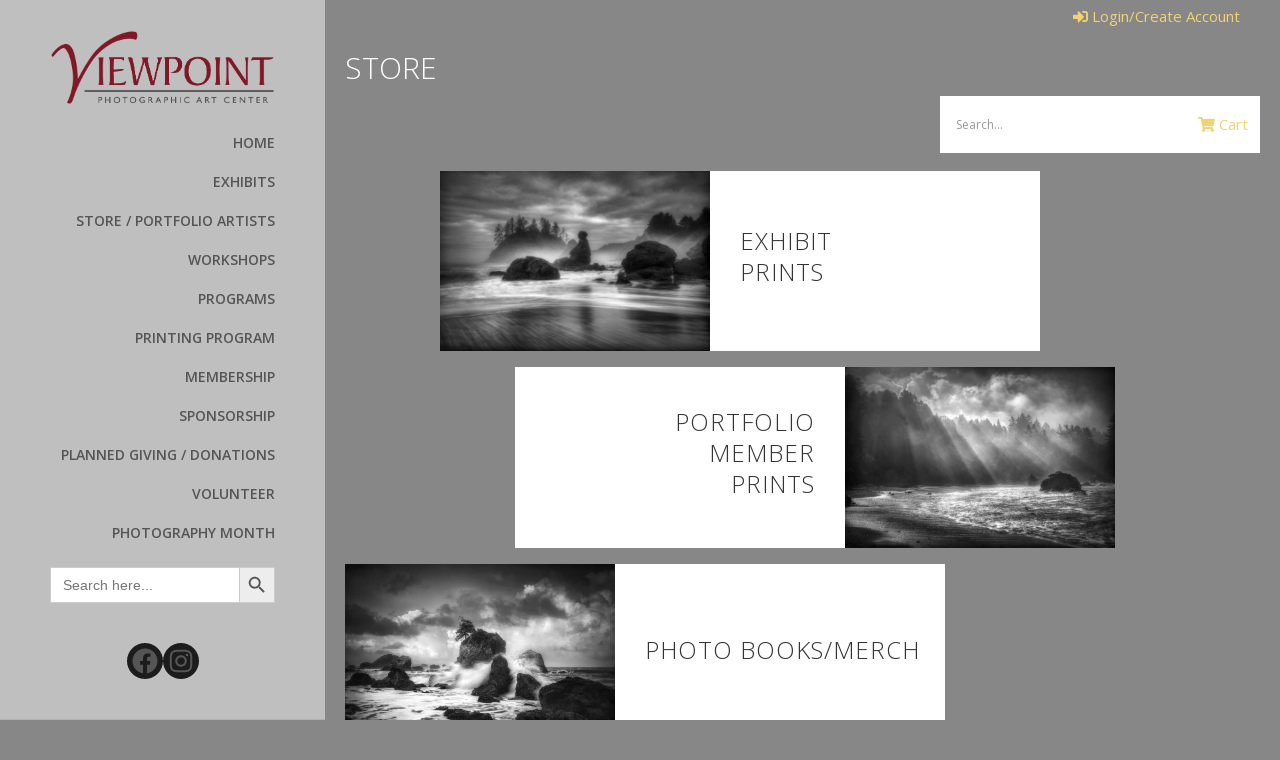

--- FILE ---
content_type: text/html; charset=UTF-8
request_url: https://www.viewpointphotoartcenter.org/store/page/101/
body_size: 32529
content:
<!DOCTYPE html>
<html lang="en">
<head>
<meta charset="UTF-8" />
<meta name='viewport' content='width=device-width, initial-scale=1.0' />
<meta http-equiv='X-UA-Compatible' content='IE=edge' />
<link rel="profile" href="https://gmpg.org/xfn/11" />
<title>STORE &#8211; Page 101 &#8211; Viewpoint Photographic Art Center</title>
<link data-rocket-preload as="style" href="https://fonts.googleapis.com/css?family=Open%20Sans%3A300%2C400%2C700%2C300%2C600%2C400&#038;display=swap" rel="preload">
<link href="https://fonts.googleapis.com/css?family=Open%20Sans%3A300%2C400%2C700%2C300%2C600%2C400&#038;display=swap" media="print" onload="this.media=&#039;all&#039;" rel="stylesheet">
<noscript data-wpr-hosted-gf-parameters=""><link rel="stylesheet" href="https://fonts.googleapis.com/css?family=Open%20Sans%3A300%2C400%2C700%2C300%2C600%2C400&#038;display=swap"></noscript>
<meta name='robots' content='max-image-preview:large' />
<link rel='dns-prefetch' href='//fonts.googleapis.com' />
<link href='https://fonts.gstatic.com' crossorigin rel='preconnect' />
<link rel="alternate" type="application/rss+xml" title="Viewpoint Photographic Art Center &raquo; Feed" href="https://www.viewpointphotoartcenter.org/feed/" />
<link rel="alternate" type="application/rss+xml" title="Viewpoint Photographic Art Center &raquo; Comments Feed" href="https://www.viewpointphotoartcenter.org/comments/feed/" />
<link rel="alternate" type="application/rss+xml" title="Viewpoint Photographic Art Center &raquo; Products Feed" href="https://www.viewpointphotoartcenter.org/store/feed/" />
<style id='wp-img-auto-sizes-contain-inline-css'>
img:is([sizes=auto i],[sizes^="auto," i]){contain-intrinsic-size:3000px 1500px}
/*# sourceURL=wp-img-auto-sizes-contain-inline-css */
</style>
<style id='wp-block-library-inline-css'>
:root{--wp-block-synced-color:#7a00df;--wp-block-synced-color--rgb:122,0,223;--wp-bound-block-color:var(--wp-block-synced-color);--wp-editor-canvas-background:#ddd;--wp-admin-theme-color:#007cba;--wp-admin-theme-color--rgb:0,124,186;--wp-admin-theme-color-darker-10:#006ba1;--wp-admin-theme-color-darker-10--rgb:0,107,160.5;--wp-admin-theme-color-darker-20:#005a87;--wp-admin-theme-color-darker-20--rgb:0,90,135;--wp-admin-border-width-focus:2px}@media (min-resolution:192dpi){:root{--wp-admin-border-width-focus:1.5px}}.wp-element-button{cursor:pointer}:root .has-very-light-gray-background-color{background-color:#eee}:root .has-very-dark-gray-background-color{background-color:#313131}:root .has-very-light-gray-color{color:#eee}:root .has-very-dark-gray-color{color:#313131}:root .has-vivid-green-cyan-to-vivid-cyan-blue-gradient-background{background:linear-gradient(135deg,#00d084,#0693e3)}:root .has-purple-crush-gradient-background{background:linear-gradient(135deg,#34e2e4,#4721fb 50%,#ab1dfe)}:root .has-hazy-dawn-gradient-background{background:linear-gradient(135deg,#faaca8,#dad0ec)}:root .has-subdued-olive-gradient-background{background:linear-gradient(135deg,#fafae1,#67a671)}:root .has-atomic-cream-gradient-background{background:linear-gradient(135deg,#fdd79a,#004a59)}:root .has-nightshade-gradient-background{background:linear-gradient(135deg,#330968,#31cdcf)}:root .has-midnight-gradient-background{background:linear-gradient(135deg,#020381,#2874fc)}:root{--wp--preset--font-size--normal:16px;--wp--preset--font-size--huge:42px}.has-regular-font-size{font-size:1em}.has-larger-font-size{font-size:2.625em}.has-normal-font-size{font-size:var(--wp--preset--font-size--normal)}.has-huge-font-size{font-size:var(--wp--preset--font-size--huge)}.has-text-align-center{text-align:center}.has-text-align-left{text-align:left}.has-text-align-right{text-align:right}.has-fit-text{white-space:nowrap!important}#end-resizable-editor-section{display:none}.aligncenter{clear:both}.items-justified-left{justify-content:flex-start}.items-justified-center{justify-content:center}.items-justified-right{justify-content:flex-end}.items-justified-space-between{justify-content:space-between}.screen-reader-text{border:0;clip-path:inset(50%);height:1px;margin:-1px;overflow:hidden;padding:0;position:absolute;width:1px;word-wrap:normal!important}.screen-reader-text:focus{background-color:#ddd;clip-path:none;color:#444;display:block;font-size:1em;height:auto;left:5px;line-height:normal;padding:15px 23px 14px;text-decoration:none;top:5px;width:auto;z-index:100000}html :where(.has-border-color){border-style:solid}html :where([style*=border-top-color]){border-top-style:solid}html :where([style*=border-right-color]){border-right-style:solid}html :where([style*=border-bottom-color]){border-bottom-style:solid}html :where([style*=border-left-color]){border-left-style:solid}html :where([style*=border-width]){border-style:solid}html :where([style*=border-top-width]){border-top-style:solid}html :where([style*=border-right-width]){border-right-style:solid}html :where([style*=border-bottom-width]){border-bottom-style:solid}html :where([style*=border-left-width]){border-left-style:solid}html :where(img[class*=wp-image-]){height:auto;max-width:100%}:where(figure){margin:0 0 1em}html :where(.is-position-sticky){--wp-admin--admin-bar--position-offset:var(--wp-admin--admin-bar--height,0px)}@media screen and (max-width:600px){html :where(.is-position-sticky){--wp-admin--admin-bar--position-offset:0px}}

/*# sourceURL=wp-block-library-inline-css */
</style><style id='wp-block-heading-inline-css'>
h1:where(.wp-block-heading).has-background,h2:where(.wp-block-heading).has-background,h3:where(.wp-block-heading).has-background,h4:where(.wp-block-heading).has-background,h5:where(.wp-block-heading).has-background,h6:where(.wp-block-heading).has-background{padding:1.25em 2.375em}h1.has-text-align-left[style*=writing-mode]:where([style*=vertical-lr]),h1.has-text-align-right[style*=writing-mode]:where([style*=vertical-rl]),h2.has-text-align-left[style*=writing-mode]:where([style*=vertical-lr]),h2.has-text-align-right[style*=writing-mode]:where([style*=vertical-rl]),h3.has-text-align-left[style*=writing-mode]:where([style*=vertical-lr]),h3.has-text-align-right[style*=writing-mode]:where([style*=vertical-rl]),h4.has-text-align-left[style*=writing-mode]:where([style*=vertical-lr]),h4.has-text-align-right[style*=writing-mode]:where([style*=vertical-rl]),h5.has-text-align-left[style*=writing-mode]:where([style*=vertical-lr]),h5.has-text-align-right[style*=writing-mode]:where([style*=vertical-rl]),h6.has-text-align-left[style*=writing-mode]:where([style*=vertical-lr]),h6.has-text-align-right[style*=writing-mode]:where([style*=vertical-rl]){rotate:180deg}
/*# sourceURL=https://www.viewpointphotoartcenter.org/wp-includes/blocks/heading/style.min.css */
</style>
<style id='wp-block-image-inline-css'>
.wp-block-image>a,.wp-block-image>figure>a{display:inline-block}.wp-block-image img{box-sizing:border-box;height:auto;max-width:100%;vertical-align:bottom}@media not (prefers-reduced-motion){.wp-block-image img.hide{visibility:hidden}.wp-block-image img.show{animation:show-content-image .4s}}.wp-block-image[style*=border-radius] img,.wp-block-image[style*=border-radius]>a{border-radius:inherit}.wp-block-image.has-custom-border img{box-sizing:border-box}.wp-block-image.aligncenter{text-align:center}.wp-block-image.alignfull>a,.wp-block-image.alignwide>a{width:100%}.wp-block-image.alignfull img,.wp-block-image.alignwide img{height:auto;width:100%}.wp-block-image .aligncenter,.wp-block-image .alignleft,.wp-block-image .alignright,.wp-block-image.aligncenter,.wp-block-image.alignleft,.wp-block-image.alignright{display:table}.wp-block-image .aligncenter>figcaption,.wp-block-image .alignleft>figcaption,.wp-block-image .alignright>figcaption,.wp-block-image.aligncenter>figcaption,.wp-block-image.alignleft>figcaption,.wp-block-image.alignright>figcaption{caption-side:bottom;display:table-caption}.wp-block-image .alignleft{float:left;margin:.5em 1em .5em 0}.wp-block-image .alignright{float:right;margin:.5em 0 .5em 1em}.wp-block-image .aligncenter{margin-left:auto;margin-right:auto}.wp-block-image :where(figcaption){margin-bottom:1em;margin-top:.5em}.wp-block-image.is-style-circle-mask img{border-radius:9999px}@supports ((-webkit-mask-image:none) or (mask-image:none)) or (-webkit-mask-image:none){.wp-block-image.is-style-circle-mask img{border-radius:0;-webkit-mask-image:url('data:image/svg+xml;utf8,<svg viewBox="0 0 100 100" xmlns="http://www.w3.org/2000/svg"><circle cx="50" cy="50" r="50"/></svg>');mask-image:url('data:image/svg+xml;utf8,<svg viewBox="0 0 100 100" xmlns="http://www.w3.org/2000/svg"><circle cx="50" cy="50" r="50"/></svg>');mask-mode:alpha;-webkit-mask-position:center;mask-position:center;-webkit-mask-repeat:no-repeat;mask-repeat:no-repeat;-webkit-mask-size:contain;mask-size:contain}}:root :where(.wp-block-image.is-style-rounded img,.wp-block-image .is-style-rounded img){border-radius:9999px}.wp-block-image figure{margin:0}.wp-lightbox-container{display:flex;flex-direction:column;position:relative}.wp-lightbox-container img{cursor:zoom-in}.wp-lightbox-container img:hover+button{opacity:1}.wp-lightbox-container button{align-items:center;backdrop-filter:blur(16px) saturate(180%);background-color:#5a5a5a40;border:none;border-radius:4px;cursor:zoom-in;display:flex;height:20px;justify-content:center;opacity:0;padding:0;position:absolute;right:16px;text-align:center;top:16px;width:20px;z-index:100}@media not (prefers-reduced-motion){.wp-lightbox-container button{transition:opacity .2s ease}}.wp-lightbox-container button:focus-visible{outline:3px auto #5a5a5a40;outline:3px auto -webkit-focus-ring-color;outline-offset:3px}.wp-lightbox-container button:hover{cursor:pointer;opacity:1}.wp-lightbox-container button:focus{opacity:1}.wp-lightbox-container button:focus,.wp-lightbox-container button:hover,.wp-lightbox-container button:not(:hover):not(:active):not(.has-background){background-color:#5a5a5a40;border:none}.wp-lightbox-overlay{box-sizing:border-box;cursor:zoom-out;height:100vh;left:0;overflow:hidden;position:fixed;top:0;visibility:hidden;width:100%;z-index:100000}.wp-lightbox-overlay .close-button{align-items:center;cursor:pointer;display:flex;justify-content:center;min-height:40px;min-width:40px;padding:0;position:absolute;right:calc(env(safe-area-inset-right) + 16px);top:calc(env(safe-area-inset-top) + 16px);z-index:5000000}.wp-lightbox-overlay .close-button:focus,.wp-lightbox-overlay .close-button:hover,.wp-lightbox-overlay .close-button:not(:hover):not(:active):not(.has-background){background:none;border:none}.wp-lightbox-overlay .lightbox-image-container{height:var(--wp--lightbox-container-height);left:50%;overflow:hidden;position:absolute;top:50%;transform:translate(-50%,-50%);transform-origin:top left;width:var(--wp--lightbox-container-width);z-index:9999999999}.wp-lightbox-overlay .wp-block-image{align-items:center;box-sizing:border-box;display:flex;height:100%;justify-content:center;margin:0;position:relative;transform-origin:0 0;width:100%;z-index:3000000}.wp-lightbox-overlay .wp-block-image img{height:var(--wp--lightbox-image-height);min-height:var(--wp--lightbox-image-height);min-width:var(--wp--lightbox-image-width);width:var(--wp--lightbox-image-width)}.wp-lightbox-overlay .wp-block-image figcaption{display:none}.wp-lightbox-overlay button{background:none;border:none}.wp-lightbox-overlay .scrim{background-color:#fff;height:100%;opacity:.9;position:absolute;width:100%;z-index:2000000}.wp-lightbox-overlay.active{visibility:visible}@media not (prefers-reduced-motion){.wp-lightbox-overlay.active{animation:turn-on-visibility .25s both}.wp-lightbox-overlay.active img{animation:turn-on-visibility .35s both}.wp-lightbox-overlay.show-closing-animation:not(.active){animation:turn-off-visibility .35s both}.wp-lightbox-overlay.show-closing-animation:not(.active) img{animation:turn-off-visibility .25s both}.wp-lightbox-overlay.zoom.active{animation:none;opacity:1;visibility:visible}.wp-lightbox-overlay.zoom.active .lightbox-image-container{animation:lightbox-zoom-in .4s}.wp-lightbox-overlay.zoom.active .lightbox-image-container img{animation:none}.wp-lightbox-overlay.zoom.active .scrim{animation:turn-on-visibility .4s forwards}.wp-lightbox-overlay.zoom.show-closing-animation:not(.active){animation:none}.wp-lightbox-overlay.zoom.show-closing-animation:not(.active) .lightbox-image-container{animation:lightbox-zoom-out .4s}.wp-lightbox-overlay.zoom.show-closing-animation:not(.active) .lightbox-image-container img{animation:none}.wp-lightbox-overlay.zoom.show-closing-animation:not(.active) .scrim{animation:turn-off-visibility .4s forwards}}@keyframes show-content-image{0%{visibility:hidden}99%{visibility:hidden}to{visibility:visible}}@keyframes turn-on-visibility{0%{opacity:0}to{opacity:1}}@keyframes turn-off-visibility{0%{opacity:1;visibility:visible}99%{opacity:0;visibility:visible}to{opacity:0;visibility:hidden}}@keyframes lightbox-zoom-in{0%{transform:translate(calc((-100vw + var(--wp--lightbox-scrollbar-width))/2 + var(--wp--lightbox-initial-left-position)),calc(-50vh + var(--wp--lightbox-initial-top-position))) scale(var(--wp--lightbox-scale))}to{transform:translate(-50%,-50%) scale(1)}}@keyframes lightbox-zoom-out{0%{transform:translate(-50%,-50%) scale(1);visibility:visible}99%{visibility:visible}to{transform:translate(calc((-100vw + var(--wp--lightbox-scrollbar-width))/2 + var(--wp--lightbox-initial-left-position)),calc(-50vh + var(--wp--lightbox-initial-top-position))) scale(var(--wp--lightbox-scale));visibility:hidden}}
/*# sourceURL=https://www.viewpointphotoartcenter.org/wp-includes/blocks/image/style.min.css */
</style>
<style id='wp-block-image-theme-inline-css'>
:root :where(.wp-block-image figcaption){color:#555;font-size:13px;text-align:center}.is-dark-theme :root :where(.wp-block-image figcaption){color:#ffffffa6}.wp-block-image{margin:0 0 1em}
/*# sourceURL=https://www.viewpointphotoartcenter.org/wp-includes/blocks/image/theme.min.css */
</style>
<style id='wp-block-list-inline-css'>
ol,ul{box-sizing:border-box}:root :where(.wp-block-list.has-background){padding:1.25em 2.375em}
/*# sourceURL=https://www.viewpointphotoartcenter.org/wp-includes/blocks/list/style.min.css */
</style>
<style id='wp-block-group-inline-css'>
.wp-block-group{box-sizing:border-box}:where(.wp-block-group.wp-block-group-is-layout-constrained){position:relative}
/*# sourceURL=https://www.viewpointphotoartcenter.org/wp-includes/blocks/group/style.min.css */
</style>
<style id='wp-block-group-theme-inline-css'>
:where(.wp-block-group.has-background){padding:1.25em 2.375em}
/*# sourceURL=https://www.viewpointphotoartcenter.org/wp-includes/blocks/group/theme.min.css */
</style>
<style id='wp-block-paragraph-inline-css'>
.is-small-text{font-size:.875em}.is-regular-text{font-size:1em}.is-large-text{font-size:2.25em}.is-larger-text{font-size:3em}.has-drop-cap:not(:focus):first-letter{float:left;font-size:8.4em;font-style:normal;font-weight:100;line-height:.68;margin:.05em .1em 0 0;text-transform:uppercase}body.rtl .has-drop-cap:not(:focus):first-letter{float:none;margin-left:.1em}p.has-drop-cap.has-background{overflow:hidden}:root :where(p.has-background){padding:1.25em 2.375em}:where(p.has-text-color:not(.has-link-color)) a{color:inherit}p.has-text-align-left[style*="writing-mode:vertical-lr"],p.has-text-align-right[style*="writing-mode:vertical-rl"]{rotate:180deg}
/*# sourceURL=https://www.viewpointphotoartcenter.org/wp-includes/blocks/paragraph/style.min.css */
</style>
<style id='global-styles-inline-css'>
:root{--wp--preset--aspect-ratio--square: 1;--wp--preset--aspect-ratio--4-3: 4/3;--wp--preset--aspect-ratio--3-4: 3/4;--wp--preset--aspect-ratio--3-2: 3/2;--wp--preset--aspect-ratio--2-3: 2/3;--wp--preset--aspect-ratio--16-9: 16/9;--wp--preset--aspect-ratio--9-16: 9/16;--wp--preset--color--black: #000000;--wp--preset--color--cyan-bluish-gray: #abb8c3;--wp--preset--color--white: #ffffff;--wp--preset--color--pale-pink: #f78da7;--wp--preset--color--vivid-red: #cf2e2e;--wp--preset--color--luminous-vivid-orange: #ff6900;--wp--preset--color--luminous-vivid-amber: #fcb900;--wp--preset--color--light-green-cyan: #7bdcb5;--wp--preset--color--vivid-green-cyan: #00d084;--wp--preset--color--pale-cyan-blue: #8ed1fc;--wp--preset--color--vivid-cyan-blue: #0693e3;--wp--preset--color--vivid-purple: #9b51e0;--wp--preset--color--fl-heading-text: #ffffff;--wp--preset--color--fl-body-bg: #878787;--wp--preset--color--fl-body-text: #ffffff;--wp--preset--color--fl-accent: #f2d371;--wp--preset--color--fl-accent-hover: #e86e0b;--wp--preset--color--fl-topbar-bg: #878787;--wp--preset--color--fl-topbar-text: #ffffff;--wp--preset--color--fl-topbar-link: #f2d371;--wp--preset--color--fl-topbar-hover: #e86e0b;--wp--preset--color--fl-header-bg: #bfbfbf;--wp--preset--color--fl-header-text: #555555;--wp--preset--color--fl-header-link: #555555;--wp--preset--color--fl-header-hover: #555555;--wp--preset--color--fl-nav-bg: #ffffff;--wp--preset--color--fl-nav-link: #555555;--wp--preset--color--fl-nav-hover: #555555;--wp--preset--color--fl-content-bg: #878787;--wp--preset--color--fl-footer-widgets-bg: #2a2a2a;--wp--preset--color--fl-footer-widgets-text: #dddddd;--wp--preset--color--fl-footer-widgets-link: #dddddd;--wp--preset--color--fl-footer-widgets-hover: #f8c850;--wp--preset--color--fl-footer-bg: #151515;--wp--preset--color--fl-footer-text: #dddddd;--wp--preset--color--fl-footer-link: #dddddd;--wp--preset--color--fl-footer-hover: #f8c850;--wp--preset--gradient--vivid-cyan-blue-to-vivid-purple: linear-gradient(135deg,rgb(6,147,227) 0%,rgb(155,81,224) 100%);--wp--preset--gradient--light-green-cyan-to-vivid-green-cyan: linear-gradient(135deg,rgb(122,220,180) 0%,rgb(0,208,130) 100%);--wp--preset--gradient--luminous-vivid-amber-to-luminous-vivid-orange: linear-gradient(135deg,rgb(252,185,0) 0%,rgb(255,105,0) 100%);--wp--preset--gradient--luminous-vivid-orange-to-vivid-red: linear-gradient(135deg,rgb(255,105,0) 0%,rgb(207,46,46) 100%);--wp--preset--gradient--very-light-gray-to-cyan-bluish-gray: linear-gradient(135deg,rgb(238,238,238) 0%,rgb(169,184,195) 100%);--wp--preset--gradient--cool-to-warm-spectrum: linear-gradient(135deg,rgb(74,234,220) 0%,rgb(151,120,209) 20%,rgb(207,42,186) 40%,rgb(238,44,130) 60%,rgb(251,105,98) 80%,rgb(254,248,76) 100%);--wp--preset--gradient--blush-light-purple: linear-gradient(135deg,rgb(255,206,236) 0%,rgb(152,150,240) 100%);--wp--preset--gradient--blush-bordeaux: linear-gradient(135deg,rgb(254,205,165) 0%,rgb(254,45,45) 50%,rgb(107,0,62) 100%);--wp--preset--gradient--luminous-dusk: linear-gradient(135deg,rgb(255,203,112) 0%,rgb(199,81,192) 50%,rgb(65,88,208) 100%);--wp--preset--gradient--pale-ocean: linear-gradient(135deg,rgb(255,245,203) 0%,rgb(182,227,212) 50%,rgb(51,167,181) 100%);--wp--preset--gradient--electric-grass: linear-gradient(135deg,rgb(202,248,128) 0%,rgb(113,206,126) 100%);--wp--preset--gradient--midnight: linear-gradient(135deg,rgb(2,3,129) 0%,rgb(40,116,252) 100%);--wp--preset--font-size--small: 13px;--wp--preset--font-size--medium: 20px;--wp--preset--font-size--large: 36px;--wp--preset--font-size--x-large: 42px;--wp--preset--spacing--20: 0.44rem;--wp--preset--spacing--30: 0.67rem;--wp--preset--spacing--40: 1rem;--wp--preset--spacing--50: 1.5rem;--wp--preset--spacing--60: 2.25rem;--wp--preset--spacing--70: 3.38rem;--wp--preset--spacing--80: 5.06rem;--wp--preset--shadow--natural: 6px 6px 9px rgba(0, 0, 0, 0.2);--wp--preset--shadow--deep: 12px 12px 50px rgba(0, 0, 0, 0.4);--wp--preset--shadow--sharp: 6px 6px 0px rgba(0, 0, 0, 0.2);--wp--preset--shadow--outlined: 6px 6px 0px -3px rgb(255, 255, 255), 6px 6px rgb(0, 0, 0);--wp--preset--shadow--crisp: 6px 6px 0px rgb(0, 0, 0);}:where(.is-layout-flex){gap: 0.5em;}:where(.is-layout-grid){gap: 0.5em;}body .is-layout-flex{display: flex;}.is-layout-flex{flex-wrap: wrap;align-items: center;}.is-layout-flex > :is(*, div){margin: 0;}body .is-layout-grid{display: grid;}.is-layout-grid > :is(*, div){margin: 0;}:where(.wp-block-columns.is-layout-flex){gap: 2em;}:where(.wp-block-columns.is-layout-grid){gap: 2em;}:where(.wp-block-post-template.is-layout-flex){gap: 1.25em;}:where(.wp-block-post-template.is-layout-grid){gap: 1.25em;}.has-black-color{color: var(--wp--preset--color--black) !important;}.has-cyan-bluish-gray-color{color: var(--wp--preset--color--cyan-bluish-gray) !important;}.has-white-color{color: var(--wp--preset--color--white) !important;}.has-pale-pink-color{color: var(--wp--preset--color--pale-pink) !important;}.has-vivid-red-color{color: var(--wp--preset--color--vivid-red) !important;}.has-luminous-vivid-orange-color{color: var(--wp--preset--color--luminous-vivid-orange) !important;}.has-luminous-vivid-amber-color{color: var(--wp--preset--color--luminous-vivid-amber) !important;}.has-light-green-cyan-color{color: var(--wp--preset--color--light-green-cyan) !important;}.has-vivid-green-cyan-color{color: var(--wp--preset--color--vivid-green-cyan) !important;}.has-pale-cyan-blue-color{color: var(--wp--preset--color--pale-cyan-blue) !important;}.has-vivid-cyan-blue-color{color: var(--wp--preset--color--vivid-cyan-blue) !important;}.has-vivid-purple-color{color: var(--wp--preset--color--vivid-purple) !important;}.has-black-background-color{background-color: var(--wp--preset--color--black) !important;}.has-cyan-bluish-gray-background-color{background-color: var(--wp--preset--color--cyan-bluish-gray) !important;}.has-white-background-color{background-color: var(--wp--preset--color--white) !important;}.has-pale-pink-background-color{background-color: var(--wp--preset--color--pale-pink) !important;}.has-vivid-red-background-color{background-color: var(--wp--preset--color--vivid-red) !important;}.has-luminous-vivid-orange-background-color{background-color: var(--wp--preset--color--luminous-vivid-orange) !important;}.has-luminous-vivid-amber-background-color{background-color: var(--wp--preset--color--luminous-vivid-amber) !important;}.has-light-green-cyan-background-color{background-color: var(--wp--preset--color--light-green-cyan) !important;}.has-vivid-green-cyan-background-color{background-color: var(--wp--preset--color--vivid-green-cyan) !important;}.has-pale-cyan-blue-background-color{background-color: var(--wp--preset--color--pale-cyan-blue) !important;}.has-vivid-cyan-blue-background-color{background-color: var(--wp--preset--color--vivid-cyan-blue) !important;}.has-vivid-purple-background-color{background-color: var(--wp--preset--color--vivid-purple) !important;}.has-black-border-color{border-color: var(--wp--preset--color--black) !important;}.has-cyan-bluish-gray-border-color{border-color: var(--wp--preset--color--cyan-bluish-gray) !important;}.has-white-border-color{border-color: var(--wp--preset--color--white) !important;}.has-pale-pink-border-color{border-color: var(--wp--preset--color--pale-pink) !important;}.has-vivid-red-border-color{border-color: var(--wp--preset--color--vivid-red) !important;}.has-luminous-vivid-orange-border-color{border-color: var(--wp--preset--color--luminous-vivid-orange) !important;}.has-luminous-vivid-amber-border-color{border-color: var(--wp--preset--color--luminous-vivid-amber) !important;}.has-light-green-cyan-border-color{border-color: var(--wp--preset--color--light-green-cyan) !important;}.has-vivid-green-cyan-border-color{border-color: var(--wp--preset--color--vivid-green-cyan) !important;}.has-pale-cyan-blue-border-color{border-color: var(--wp--preset--color--pale-cyan-blue) !important;}.has-vivid-cyan-blue-border-color{border-color: var(--wp--preset--color--vivid-cyan-blue) !important;}.has-vivid-purple-border-color{border-color: var(--wp--preset--color--vivid-purple) !important;}.has-vivid-cyan-blue-to-vivid-purple-gradient-background{background: var(--wp--preset--gradient--vivid-cyan-blue-to-vivid-purple) !important;}.has-light-green-cyan-to-vivid-green-cyan-gradient-background{background: var(--wp--preset--gradient--light-green-cyan-to-vivid-green-cyan) !important;}.has-luminous-vivid-amber-to-luminous-vivid-orange-gradient-background{background: var(--wp--preset--gradient--luminous-vivid-amber-to-luminous-vivid-orange) !important;}.has-luminous-vivid-orange-to-vivid-red-gradient-background{background: var(--wp--preset--gradient--luminous-vivid-orange-to-vivid-red) !important;}.has-very-light-gray-to-cyan-bluish-gray-gradient-background{background: var(--wp--preset--gradient--very-light-gray-to-cyan-bluish-gray) !important;}.has-cool-to-warm-spectrum-gradient-background{background: var(--wp--preset--gradient--cool-to-warm-spectrum) !important;}.has-blush-light-purple-gradient-background{background: var(--wp--preset--gradient--blush-light-purple) !important;}.has-blush-bordeaux-gradient-background{background: var(--wp--preset--gradient--blush-bordeaux) !important;}.has-luminous-dusk-gradient-background{background: var(--wp--preset--gradient--luminous-dusk) !important;}.has-pale-ocean-gradient-background{background: var(--wp--preset--gradient--pale-ocean) !important;}.has-electric-grass-gradient-background{background: var(--wp--preset--gradient--electric-grass) !important;}.has-midnight-gradient-background{background: var(--wp--preset--gradient--midnight) !important;}.has-small-font-size{font-size: var(--wp--preset--font-size--small) !important;}.has-medium-font-size{font-size: var(--wp--preset--font-size--medium) !important;}.has-large-font-size{font-size: var(--wp--preset--font-size--large) !important;}.has-x-large-font-size{font-size: var(--wp--preset--font-size--x-large) !important;}
/*# sourceURL=global-styles-inline-css */
</style>
<style id='core-block-supports-inline-css'>
.wp-container-core-group-is-layout-8cf370e7{flex-direction:column;align-items:flex-start;}.wp-container-core-group-is-layout-ad2f72ca{flex-wrap:nowrap;}
/*# sourceURL=core-block-supports-inline-css */
</style>

<style id='classic-theme-styles-inline-css'>
/*! This file is auto-generated */
.wp-block-button__link{color:#fff;background-color:#32373c;border-radius:9999px;box-shadow:none;text-decoration:none;padding:calc(.667em + 2px) calc(1.333em + 2px);font-size:1.125em}.wp-block-file__button{background:#32373c;color:#fff;text-decoration:none}
/*# sourceURL=/wp-includes/css/classic-themes.min.css */
</style>
<link rel='stylesheet' id='woocommerce-layout-css' href='https://www.viewpointphotoartcenter.org/wp-content/plugins/woocommerce/assets/css/woocommerce-layout.css?ver=10.4.3' media='all' />
<link rel='stylesheet' id='woocommerce-smallscreen-css' href='https://www.viewpointphotoartcenter.org/wp-content/plugins/woocommerce/assets/css/woocommerce-smallscreen.css?ver=10.4.3' media='only screen and (max-width: 767px)' />
<link rel='stylesheet' id='woocommerce-general-css' href='https://www.viewpointphotoartcenter.org/wp-content/plugins/woocommerce/assets/css/woocommerce.css?ver=10.4.3' media='all' />
<style id='woocommerce-inline-inline-css'>
.woocommerce form .form-row .required { visibility: visible; }
/*# sourceURL=woocommerce-inline-inline-css */
</style>
<link rel='stylesheet' id='ivory-search-styles-css' href='https://www.viewpointphotoartcenter.org/wp-content/plugins/add-search-to-menu/public/css/ivory-search.min.css?ver=5.5.13' media='all' />
<link rel='stylesheet' id='jquery-ui-style-css' href='https://www.viewpointphotoartcenter.org/wp-content/plugins/woocommerce-bookings/dist/jquery-ui-styles.css?ver=1.11.4-wc-bookings.2.2.9' media='all' />
<link rel='stylesheet' id='wc-bookings-styles-css' href='https://www.viewpointphotoartcenter.org/wp-content/plugins/woocommerce-bookings/dist/frontend.css?ver=2.2.9' media='all' />
<link rel='stylesheet' id='wp-fullcalendar-css' href='https://www.viewpointphotoartcenter.org/wp-content/plugins/wp-fullcalendar/includes/css/main.css?ver=1.6' media='all' />
<link rel='stylesheet' id='jquery-ui-css' href='https://www.viewpointphotoartcenter.org/wp-content/plugins/wp-fullcalendar/includes/css/jquery-ui/overcast/jquery-ui.min.css?ver=1.6' media='all' />
<link rel='stylesheet' id='jquery-ui-theme-css' href='https://www.viewpointphotoartcenter.org/wp-content/plugins/wp-fullcalendar/includes/css/jquery-ui/overcast/theme.css?ver=1.6' media='all' />
<link rel='stylesheet' id='font-awesome-5-css' href='https://www.viewpointphotoartcenter.org/wp-content/plugins/bb-plugin/fonts/fontawesome/5.15.4/css/all.min.css?ver=2.9.4.2' media='all' />
<link rel='stylesheet' id='jquery-magnificpopup-css' href='https://www.viewpointphotoartcenter.org/wp-content/plugins/bb-plugin/css/jquery.magnificpopup.min.css?ver=2.9.4.2' media='all' />
<link rel='stylesheet' id='base-css' href='https://www.viewpointphotoartcenter.org/wp-content/themes/bb-theme/css/base.min.css?ver=1.7.19.1' media='all' />
<link rel='stylesheet' id='fl-automator-skin-css' href='https://www.viewpointphotoartcenter.org/wp-content/uploads/bb-theme/skin-695c219ed36e9.css?ver=1.7.19.1' media='all' />
<link rel='stylesheet' id='fl-child-theme-css' href='https://www.viewpointphotoartcenter.org/wp-content/themes/viewpointphotoartcenter/style.css?ver=0.952' media='all' />
<link rel='stylesheet' id='pp-animate-css' href='https://www.viewpointphotoartcenter.org/wp-content/plugins/bbpowerpack/assets/css/animate.min.css?ver=3.5.1' media='all' />

<script src="https://www.viewpointphotoartcenter.org/wp-includes/js/jquery/jquery.min.js?ver=3.7.1" id="jquery-core-js"></script>
<script src="https://www.viewpointphotoartcenter.org/wp-includes/js/jquery/jquery-migrate.min.js?ver=3.4.1" id="jquery-migrate-js"></script>
<script src="https://www.viewpointphotoartcenter.org/wp-content/plugins/woocommerce/assets/js/jquery-blockui/jquery.blockUI.min.js?ver=2.7.0-wc.10.4.3" id="wc-jquery-blockui-js" defer data-wp-strategy="defer"></script>
<script id="wc-add-to-cart-js-extra">
var wc_add_to_cart_params = {"ajax_url":"/wp-admin/admin-ajax.php","wc_ajax_url":"/?wc-ajax=%%endpoint%%","i18n_view_cart":"View cart","cart_url":"https://www.viewpointphotoartcenter.org/cart/","is_cart":"","cart_redirect_after_add":"yes"};
//# sourceURL=wc-add-to-cart-js-extra
</script>
<script src="https://www.viewpointphotoartcenter.org/wp-content/plugins/woocommerce/assets/js/frontend/add-to-cart.min.js?ver=10.4.3" id="wc-add-to-cart-js" defer data-wp-strategy="defer"></script>
<script src="https://www.viewpointphotoartcenter.org/wp-content/plugins/woocommerce/assets/js/js-cookie/js.cookie.min.js?ver=2.1.4-wc.10.4.3" id="wc-js-cookie-js" defer data-wp-strategy="defer"></script>
<script id="woocommerce-js-extra">
var woocommerce_params = {"ajax_url":"/wp-admin/admin-ajax.php","wc_ajax_url":"/?wc-ajax=%%endpoint%%","i18n_password_show":"Show password","i18n_password_hide":"Hide password"};
//# sourceURL=woocommerce-js-extra
</script>
<script src="https://www.viewpointphotoartcenter.org/wp-content/plugins/woocommerce/assets/js/frontend/woocommerce.min.js?ver=10.4.3" id="woocommerce-js" defer data-wp-strategy="defer"></script>
<script src="https://www.viewpointphotoartcenter.org/wp-includes/js/jquery/ui/core.min.js?ver=1.13.3" id="jquery-ui-core-js"></script>
<script src="https://www.viewpointphotoartcenter.org/wp-includes/js/jquery/ui/menu.min.js?ver=1.13.3" id="jquery-ui-menu-js"></script>
<script src="https://www.viewpointphotoartcenter.org/wp-includes/js/jquery/ui/selectmenu.min.js?ver=1.13.3" id="jquery-ui-selectmenu-js"></script>
<script src="https://www.viewpointphotoartcenter.org/wp-includes/js/jquery/ui/tooltip.min.js?ver=1.13.3" id="jquery-ui-tooltip-js"></script>
<script src="https://www.viewpointphotoartcenter.org/wp-includes/js/dist/vendor/moment.min.js?ver=2.30.1" id="moment-js"></script>
<script id="moment-js-after">
moment.updateLocale( 'en', {"months":["January","February","March","April","May","June","July","August","September","October","November","December"],"monthsShort":["Jan","Feb","Mar","Apr","May","Jun","Jul","Aug","Sep","Oct","Nov","Dec"],"weekdays":["Sunday","Monday","Tuesday","Wednesday","Thursday","Friday","Saturday"],"weekdaysShort":["Sun","Mon","Tue","Wed","Thu","Fri","Sat"],"week":{"dow":1},"longDateFormat":{"LT":"g:i a","LTS":null,"L":null,"LL":"F j, Y","LLL":"F j, Y g:i a","LLLL":null}} );
//# sourceURL=moment-js-after
</script>
<script id="wp-fullcalendar-js-extra">
var WPFC = {"ajaxurl":"https://www.viewpointphotoartcenter.org/wp-admin/admin-ajax.php?action=WP_FullCalendar","firstDay":"1","wpfc_theme":"jquery-ui","wpfc_limit":"3","wpfc_limit_txt":"more ...","timeFormat":"h(:mm)A","defaultView":"month","weekends":"true","header":{"left":"prev,next today","center":"title","right":"month,basicWeek,basicDay"},"wpfc_qtips":""};
//# sourceURL=wp-fullcalendar-js-extra
</script>
<script src="https://www.viewpointphotoartcenter.org/wp-content/plugins/wp-fullcalendar/includes/js/main.js?ver=1.6" id="wp-fullcalendar-js"></script>

		<script>
			var bb_powerpack = {
				version: '2.40.10',
				getAjaxUrl: function() { return atob( 'aHR0cHM6Ly93d3cudmlld3BvaW50cGhvdG9hcnRjZW50ZXIub3JnL3dwLWFkbWluL2FkbWluLWFqYXgucGhw' ); },
				callback: function() {},
				mapMarkerData: {},
				post_id: '14144',
				search_term: '',
				current_page: 'https://www.viewpointphotoartcenter.org/store/page/101/',
				conditionals: {
					is_front_page: false,
					is_home: false,
					is_archive: true,
					current_post_type: 'product',
					is_tax: false,
										is_author: false,
					current_author: false,
					is_search: false,
									}
			};
		</script>
			<noscript><style>.woocommerce-product-gallery{ opacity: 1 !important; }</style></noscript>
	<meta name="ppcp.axo" content="ppcp.axo.disabled" />		<style id="wp-custom-css">
			.vp-post-list section.navigation {
	width: 100%;
}

.woocommerce div.product form.cart .variations select {
	color: #000000;
	padding: 4px;
	background-color: #ffffff;
	border-radius: 4px;
}

.variations_form.cart .single_variation_wrap .woocommerce-variation-add-to-cart {
	margin-top: 30px;
}

.variations_form.cart .single_variation_wrap .woocommerce-variation-add-to-cart .quantity {
	margin-bottom: 16px;
}		</style>
		<!-- Google tag (gtag.js) -->
<script async src="https://www.googletagmanager.com/gtag/js?id=G-8HNXDMZC39"></script>
<script>
  window.dataLayer = window.dataLayer || [];
  function gtag(){dataLayer.push(arguments);}
  gtag('js', new Date());

  gtag('config', 'G-8HNXDMZC39');
</script>			<style type="text/css">
					</style>
		<meta name="generator" content="WP Rocket 3.20.2" data-wpr-features="wpr_preload_links wpr_desktop" /></head>
<body class="archive paged post-type-archive post-type-archive-product paged-101 post-type-paged-101 wp-theme-bb-theme wp-child-theme-viewpointphotoartcenter theme-bb-theme fl-builder-2-9-4-2 fl-theme-1-7-19-1 fl-no-js woocommerce-shop woocommerce woocommerce-page woocommerce-no-js bb-theme fl-framework-base fl-preset-default fl-full-width woo-4 woo-products-per-page-16" itemscope="itemscope" itemtype="https://schema.org/WebPage">
<a aria-label="Skip to content" class="fl-screen-reader-text" href="#fl-main-content">Skip to content</a><div data-rocket-location-hash="d434d8484ca3c7ebe008e10ddf366009" class="fl-page">
	<header class="fl-page-header fl-page-header-fixed fl-page-nav-right fl-page-nav-toggle-icon fl-page-nav-toggle-visible-medium-mobile"  role="banner">
	<div data-rocket-location-hash="f81cbc702907074f809b643288143772" class="fl-page-header-wrap">
		<div class="fl-page-header-container container">
			<div class="fl-page-header-row row">
				<div class="col-sm-12 col-md-3 fl-page-logo-wrap">
					<div class="fl-page-header-logo">
						<a href="https://www.viewpointphotoartcenter.org/"><img class="fl-logo-img" loading="false" data-no-lazy="1"   itemscope itemtype="https://schema.org/ImageObject" src="https://www.viewpointphotoartcenter.org/wp-content/uploads/2021/12/VP_Logo-300.png" data-retina="" title="" width="1350" data-width="1350" height="450" data-height="450" alt="Viewpoint Photographic Art Center" /><meta itemprop="name" content="Viewpoint Photographic Art Center" /></a>
					</div>
				</div>
				<div class="col-sm-12 col-md-9 fl-page-fixed-nav-wrap">
					<div class="fl-page-nav-wrap">
						<nav class="fl-page-nav fl-nav navbar navbar-default navbar-expand-md" aria-label="Header Menu" role="navigation">
							<button type="button" class="navbar-toggle navbar-toggler" data-toggle="collapse" data-target=".fl-page-nav-collapse">
								<span><i class="fas fa-bars" aria-hidden="true"></i><span class="sr-only">Menu</span></span>
							</button>
							<div class="fl-page-nav-collapse collapse navbar-collapse">
								<ul id="menu-mainnav" class="nav navbar-nav navbar-right menu fl-theme-menu"><li id="menu-item-45" class="menu-item menu-item-type-post_type menu-item-object-page menu-item-home menu-item-45 nav-item"><a href="https://www.viewpointphotoartcenter.org/" class="nav-link">HOME</a></li>
<li id="menu-item-621" class="menu-item menu-item-type-post_type menu-item-object-page menu-item-621 nav-item"><a href="https://www.viewpointphotoartcenter.org/exhibits/" class="nav-link">EXHIBITS</a></li>
<li id="menu-item-3580" class="menu-item menu-item-type-post_type menu-item-object-page current-menu-item current_page_item menu-item-3580 nav-item"><a href="https://www.viewpointphotoartcenter.org/store/" aria-current="page" class="nav-link">STORE / PORTFOLIO ARTISTS</a></li>
<li id="menu-item-622" class="menu-item menu-item-type-post_type menu-item-object-page menu-item-622 nav-item"><a href="https://www.viewpointphotoartcenter.org/workshops/" class="nav-link">WORKSHOPS</a></li>
<li id="menu-item-48" class="menu-item menu-item-type-post_type menu-item-object-page menu-item-48 nav-item"><a href="https://www.viewpointphotoartcenter.org/programming/" class="nav-link">PROGRAMS</a></li>
<li id="menu-item-9967" class="menu-item menu-item-type-post_type menu-item-object-page menu-item-9967 nav-item"><a href="https://www.viewpointphotoartcenter.org/print-program/" class="nav-link">PRINTING PROGRAM</a></li>
<li id="menu-item-49" class="menu-item menu-item-type-post_type menu-item-object-page menu-item-49 nav-item"><a href="https://www.viewpointphotoartcenter.org/membership/" class="nav-link">MEMBERSHIP</a></li>
<li id="menu-item-50" class="menu-item menu-item-type-post_type menu-item-object-page menu-item-50 nav-item"><a href="https://www.viewpointphotoartcenter.org/sponsorship/" class="nav-link">SPONSORSHIP</a></li>
<li id="menu-item-13964" class="menu-item menu-item-type-post_type menu-item-object-page menu-item-13964 nav-item"><a href="https://www.viewpointphotoartcenter.org/planned-giving-donations/" class="nav-link">PLANNED GIVING / DONATIONS</a></li>
<li id="menu-item-7315" class="menu-item menu-item-type-post_type menu-item-object-page menu-item-7315 nav-item"><a href="https://www.viewpointphotoartcenter.org/volunteer/" class="nav-link">VOLUNTEER</a></li>
<li id="menu-item-3771" class="menu-item menu-item-type-post_type menu-item-object-page menu-item-3771 nav-item"><a href="https://www.viewpointphotoartcenter.org/photography-month-sacramento/" class="nav-link">PHOTOGRAPHY MONTH</a></li>
</ul>							</div>
						</nav>
					</div>
				</div>
			</div>
		</div>
	</div>
</header><!-- .fl-page-header-fixed -->
<div data-rocket-location-hash="ab6170379f4ad3f92b8f47005e027757" class="vp-header"><header class="fl-page-header fl-page-header-primary fl-page-nav-right fl-page-nav-toggle-icon fl-page-nav-toggle-visible-medium-mobile" itemscope="itemscope" itemtype="https://schema.org/WPHeader"  role="banner">
	<div class="fl-page-header-wrap">
		<div class="fl-page-header-container container">
			<div class="fl-page-header-row row">
				<div class="fl-page-header-logo-col">
					<div class="fl-page-header-logo" itemscope="itemscope" itemtype="https://schema.org/Organization">
						<a href="https://www.viewpointphotoartcenter.org/" itemprop="url"><img class="fl-logo-img" loading="false" data-no-lazy="1"   itemscope itemtype="https://schema.org/ImageObject" src="https://www.viewpointphotoartcenter.org/wp-content/uploads/2021/12/VP_Logo-300.png" data-retina="" title="" width="1350" data-width="1350" height="450" data-height="450" alt="Viewpoint Photographic Art Center" /><meta itemprop="name" content="Viewpoint Photographic Art Center" /></a>
											</div>
				</div>
				<div class="fl-page-nav-col">
					<div class="fl-page-nav-wrap">
						<nav class="fl-page-nav fl-nav navbar navbar-default navbar-expand-md" aria-label="Header Menu" itemscope="itemscope" itemtype="https://schema.org/SiteNavigationElement" role="navigation">
							<button type="button" class="navbar-toggle navbar-toggler" data-toggle="collapse" data-target=".fl-page-nav-collapse">
								<span><i class="fas fa-bars" aria-hidden="true"></i><span class="sr-only">Menu</span></span>
							</button>
							<div class="fl-page-nav-collapse collapse navbar-collapse">
								<ul id="menu-mainnav-1" class="nav navbar-nav navbar-right menu fl-theme-menu"><li class="menu-item menu-item-type-post_type menu-item-object-page menu-item-home menu-item-45 nav-item"><a href="https://www.viewpointphotoartcenter.org/" class="nav-link">HOME</a></li>
<li class="menu-item menu-item-type-post_type menu-item-object-page menu-item-621 nav-item"><a href="https://www.viewpointphotoartcenter.org/exhibits/" class="nav-link">EXHIBITS</a></li>
<li class="menu-item menu-item-type-post_type menu-item-object-page current-menu-item current_page_item menu-item-3580 nav-item"><a href="https://www.viewpointphotoartcenter.org/store/" aria-current="page" class="nav-link">STORE / PORTFOLIO ARTISTS</a></li>
<li class="menu-item menu-item-type-post_type menu-item-object-page menu-item-622 nav-item"><a href="https://www.viewpointphotoartcenter.org/workshops/" class="nav-link">WORKSHOPS</a></li>
<li class="menu-item menu-item-type-post_type menu-item-object-page menu-item-48 nav-item"><a href="https://www.viewpointphotoartcenter.org/programming/" class="nav-link">PROGRAMS</a></li>
<li class="menu-item menu-item-type-post_type menu-item-object-page menu-item-9967 nav-item"><a href="https://www.viewpointphotoartcenter.org/print-program/" class="nav-link">PRINTING PROGRAM</a></li>
<li class="menu-item menu-item-type-post_type menu-item-object-page menu-item-49 nav-item"><a href="https://www.viewpointphotoartcenter.org/membership/" class="nav-link">MEMBERSHIP</a></li>
<li class="menu-item menu-item-type-post_type menu-item-object-page menu-item-50 nav-item"><a href="https://www.viewpointphotoartcenter.org/sponsorship/" class="nav-link">SPONSORSHIP</a></li>
<li class="menu-item menu-item-type-post_type menu-item-object-page menu-item-13964 nav-item"><a href="https://www.viewpointphotoartcenter.org/planned-giving-donations/" class="nav-link">PLANNED GIVING / DONATIONS</a></li>
<li class="menu-item menu-item-type-post_type menu-item-object-page menu-item-7315 nav-item"><a href="https://www.viewpointphotoartcenter.org/volunteer/" class="nav-link">VOLUNTEER</a></li>
<li class="menu-item menu-item-type-post_type menu-item-object-page menu-item-3771 nav-item"><a href="https://www.viewpointphotoartcenter.org/photography-month-sacramento/" class="nav-link">PHOTOGRAPHY MONTH</a></li>
</ul>							</div>
						</nav>
					</div>
				</div>
				<div class="vp-header-bottom">
					<div><p><form data-min-no-for-search=1 data-result-box-max-height=400 data-form-id=2894 class="is-search-form is-form-style is-form-style-3 is-form-id-2894 is-ajax-search" action="https://www.viewpointphotoartcenter.org/" method="get" role="search" ><label for="is-search-input-2894"><span class="is-screen-reader-text">Search for:</span><input  type="search" id="is-search-input-2894" name="s" value="" class="is-search-input" placeholder="Search here..." autocomplete=off /><span class="is-loader-image" style="display: none;background-image:url(https://www.viewpointphotoartcenter.org/wp-content/plugins/add-search-to-menu/public/images/spinner.gif);" ></span></label><button type="submit" class="is-search-submit"><span class="is-screen-reader-text">Search Button</span><span class="is-search-icon"><svg focusable="false" aria-label="Search" xmlns="http://www.w3.org/2000/svg" viewBox="0 0 24 24" width="24px"><path d="M15.5 14h-.79l-.28-.27C15.41 12.59 16 11.11 16 9.5 16 5.91 13.09 3 9.5 3S3 5.91 3 9.5 5.91 16 9.5 16c1.61 0 3.09-.59 4.23-1.57l.27.28v.79l5 4.99L20.49 19l-4.99-5zm-6 0C7.01 14 5 11.99 5 9.5S7.01 5 9.5 5 14 7.01 14 9.5 11.99 14 9.5 14z"></path></svg></span></button><input type="hidden" name="id" value="2894" /></form></p>
</div><div>
<ul class="wp-block-social-links has-icon-color has-icon-background-color is-style-default is-layout-flex wp-block-social-links-is-layout-flex"><li style="color:#bfbfbf;background-color:#1c1c1c;" class="wp-social-link wp-social-link-facebook  wp-block-social-link"><a rel="noopener nofollow" target="_blank" href="https://www.facebook.com/Viewpoint-Photographic-Art-Center-381575075286/" class="wp-block-social-link-anchor"><svg width="24" height="24" viewBox="0 0 24 24" version="1.1" xmlns="http://www.w3.org/2000/svg" aria-hidden="true" focusable="false"><path d="M12 2C6.5 2 2 6.5 2 12c0 5 3.7 9.1 8.4 9.9v-7H7.9V12h2.5V9.8c0-2.5 1.5-3.9 3.8-3.9 1.1 0 2.2.2 2.2.2v2.5h-1.3c-1.2 0-1.6.8-1.6 1.6V12h2.8l-.4 2.9h-2.3v7C18.3 21.1 22 17 22 12c0-5.5-4.5-10-10-10z"></path></svg><span class="wp-block-social-link-label screen-reader-text">Facebook</span></a></li>

<li style="color:#bfbfbf;background-color:#1c1c1c;" class="wp-social-link wp-social-link-instagram  wp-block-social-link"><a rel="noopener nofollow" target="_blank" href="https://www.instagram.com/viewpoint_photo_artcenter/" class="wp-block-social-link-anchor"><svg width="24" height="24" viewBox="0 0 24 24" version="1.1" xmlns="http://www.w3.org/2000/svg" aria-hidden="true" focusable="false"><path d="M12,4.622c2.403,0,2.688,0.009,3.637,0.052c0.877,0.04,1.354,0.187,1.671,0.31c0.42,0.163,0.72,0.358,1.035,0.673 c0.315,0.315,0.51,0.615,0.673,1.035c0.123,0.317,0.27,0.794,0.31,1.671c0.043,0.949,0.052,1.234,0.052,3.637 s-0.009,2.688-0.052,3.637c-0.04,0.877-0.187,1.354-0.31,1.671c-0.163,0.42-0.358,0.72-0.673,1.035 c-0.315,0.315-0.615,0.51-1.035,0.673c-0.317,0.123-0.794,0.27-1.671,0.31c-0.949,0.043-1.233,0.052-3.637,0.052 s-2.688-0.009-3.637-0.052c-0.877-0.04-1.354-0.187-1.671-0.31c-0.42-0.163-0.72-0.358-1.035-0.673 c-0.315-0.315-0.51-0.615-0.673-1.035c-0.123-0.317-0.27-0.794-0.31-1.671C4.631,14.688,4.622,14.403,4.622,12 s0.009-2.688,0.052-3.637c0.04-0.877,0.187-1.354,0.31-1.671c0.163-0.42,0.358-0.72,0.673-1.035 c0.315-0.315,0.615-0.51,1.035-0.673c0.317-0.123,0.794-0.27,1.671-0.31C9.312,4.631,9.597,4.622,12,4.622 M12,3 C9.556,3,9.249,3.01,8.289,3.054C7.331,3.098,6.677,3.25,6.105,3.472C5.513,3.702,5.011,4.01,4.511,4.511 c-0.5,0.5-0.808,1.002-1.038,1.594C3.25,6.677,3.098,7.331,3.054,8.289C3.01,9.249,3,9.556,3,12c0,2.444,0.01,2.751,0.054,3.711 c0.044,0.958,0.196,1.612,0.418,2.185c0.23,0.592,0.538,1.094,1.038,1.594c0.5,0.5,1.002,0.808,1.594,1.038 c0.572,0.222,1.227,0.375,2.185,0.418C9.249,20.99,9.556,21,12,21s2.751-0.01,3.711-0.054c0.958-0.044,1.612-0.196,2.185-0.418 c0.592-0.23,1.094-0.538,1.594-1.038c0.5-0.5,0.808-1.002,1.038-1.594c0.222-0.572,0.375-1.227,0.418-2.185 C20.99,14.751,21,14.444,21,12s-0.01-2.751-0.054-3.711c-0.044-0.958-0.196-1.612-0.418-2.185c-0.23-0.592-0.538-1.094-1.038-1.594 c-0.5-0.5-1.002-0.808-1.594-1.038c-0.572-0.222-1.227-0.375-2.185-0.418C14.751,3.01,14.444,3,12,3L12,3z M12,7.378 c-2.552,0-4.622,2.069-4.622,4.622S9.448,16.622,12,16.622s4.622-2.069,4.622-4.622S14.552,7.378,12,7.378z M12,15 c-1.657,0-3-1.343-3-3s1.343-3,3-3s3,1.343,3,3S13.657,15,12,15z M16.804,6.116c-0.596,0-1.08,0.484-1.08,1.08 s0.484,1.08,1.08,1.08c0.596,0,1.08-0.484,1.08-1.08S17.401,6.116,16.804,6.116z"></path></svg><span class="wp-block-social-link-label screen-reader-text">Instagram</span></a></li></ul>
</div>				</div>
			</div>
		</div>
	</div>
</header><!-- .fl-page-header -->
</div>
	<div data-rocket-location-hash="b249bec81537666674e2170e83f86d22" class="vp-page">
			<div data-rocket-location-hash="718de3dfad2b65dfb4b3445d33831ac7" class="vp-page-header fl-row fl-row-fixed-width"><span class="account-link"><a href="/my-account"><i class="fas fa-sign-in-alt"></i> Login/Create Account</a></span></div>
		<div data-rocket-location-hash="3a040ed7256eab4f7e27db3920cf7b49" id="fl-main-content" class="fl-page-content" itemprop="mainContentOfPage" role="main">

		<link rel='stylesheet' id='wc-blocks-style-css' href='https://www.viewpointphotoartcenter.org/wp-content/plugins/woocommerce/assets/client/blocks/wc-blocks.css?ver=wc-10.4.3' media='all' />
<link rel='stylesheet' id='ivory-ajax-search-styles-css' href='https://www.viewpointphotoartcenter.org/wp-content/plugins/add-search-to-menu/public/css/ivory-ajax-search.min.css?ver=5.5.13' media='all' />
<link rel='stylesheet' id='wp-block-social-links-css' href='https://www.viewpointphotoartcenter.org/wp-includes/blocks/social-links/style.min.css?ver=6.9' media='all' />
<style id='fl-builder-layout-10702-inline-css'>
.fl-builder-content *,.fl-builder-content *:before,.fl-builder-content *:after {-webkit-box-sizing: border-box;-moz-box-sizing: border-box;box-sizing: border-box;}.fl-row:before,.fl-row:after,.fl-row-content:before,.fl-row-content:after,.fl-col-group:before,.fl-col-group:after,.fl-col:before,.fl-col:after,.fl-module:not([data-accepts]):before,.fl-module:not([data-accepts]):after,.fl-module-content:before,.fl-module-content:after {display: table;content: " ";}.fl-row:after,.fl-row-content:after,.fl-col-group:after,.fl-col:after,.fl-module:not([data-accepts]):after,.fl-module-content:after {clear: both;}.fl-clear {clear: both;}.fl-row,.fl-row-content {margin-left: auto;margin-right: auto;min-width: 0;}.fl-row-content-wrap {position: relative;}.fl-builder-mobile .fl-row-bg-photo .fl-row-content-wrap {background-attachment: scroll;}.fl-row-bg-video,.fl-row-bg-video .fl-row-content,.fl-row-bg-embed,.fl-row-bg-embed .fl-row-content {position: relative;}.fl-row-bg-video .fl-bg-video,.fl-row-bg-embed .fl-bg-embed-code {bottom: 0;left: 0;overflow: hidden;position: absolute;right: 0;top: 0;}.fl-row-bg-video .fl-bg-video video,.fl-row-bg-embed .fl-bg-embed-code video {bottom: 0;left: 0px;max-width: none;position: absolute;right: 0;top: 0px;}.fl-row-bg-video .fl-bg-video video {min-width: 100%;min-height: 100%;width: auto;height: auto;}.fl-row-bg-video .fl-bg-video iframe,.fl-row-bg-embed .fl-bg-embed-code iframe {pointer-events: none;width: 100vw;height: 56.25vw; max-width: none;min-height: 100vh;min-width: 177.77vh; position: absolute;top: 50%;left: 50%;-ms-transform: translate(-50%, -50%); -webkit-transform: translate(-50%, -50%); transform: translate(-50%, -50%);}.fl-bg-video-fallback {background-position: 50% 50%;background-repeat: no-repeat;background-size: cover;bottom: 0px;left: 0px;position: absolute;right: 0px;top: 0px;}.fl-row-bg-slideshow,.fl-row-bg-slideshow .fl-row-content {position: relative;}.fl-row .fl-bg-slideshow {bottom: 0;left: 0;overflow: hidden;position: absolute;right: 0;top: 0;z-index: 0;}.fl-builder-edit .fl-row .fl-bg-slideshow * {bottom: 0;height: auto !important;left: 0;position: absolute !important;right: 0;top: 0;}.fl-row-bg-overlay .fl-row-content-wrap:after {border-radius: inherit;content: '';display: block;position: absolute;top: 0;right: 0;bottom: 0;left: 0;z-index: 0;}.fl-row-bg-overlay .fl-row-content {position: relative;z-index: 1;}.fl-row-default-height .fl-row-content-wrap,.fl-row-custom-height .fl-row-content-wrap {display: -webkit-box;display: -webkit-flex;display: -ms-flexbox;display: flex;min-height: 100vh;}.fl-row-overlap-top .fl-row-content-wrap {display: -webkit-inline-box;display: -webkit-inline-flex;display: -moz-inline-box;display: -ms-inline-flexbox;display: inline-flex;width: 100%;}.fl-row-default-height .fl-row-content-wrap,.fl-row-custom-height .fl-row-content-wrap {min-height: 0;}.fl-row-default-height .fl-row-content,.fl-row-full-height .fl-row-content,.fl-row-custom-height .fl-row-content {-webkit-box-flex: 1 1 auto; -moz-box-flex: 1 1 auto;-webkit-flex: 1 1 auto;-ms-flex: 1 1 auto;flex: 1 1 auto;}.fl-row-default-height .fl-row-full-width.fl-row-content,.fl-row-full-height .fl-row-full-width.fl-row-content,.fl-row-custom-height .fl-row-full-width.fl-row-content {max-width: 100%;width: 100%;}.fl-row-default-height.fl-row-align-center .fl-row-content-wrap,.fl-row-full-height.fl-row-align-center .fl-row-content-wrap,.fl-row-custom-height.fl-row-align-center .fl-row-content-wrap {-webkit-align-items: center;-webkit-box-align: center;-webkit-box-pack: center;-webkit-justify-content: center;-ms-flex-align: center;-ms-flex-pack: center;justify-content: center;align-items: center;}.fl-row-default-height.fl-row-align-bottom .fl-row-content-wrap,.fl-row-full-height.fl-row-align-bottom .fl-row-content-wrap,.fl-row-custom-height.fl-row-align-bottom .fl-row-content-wrap {-webkit-align-items: flex-end;-webkit-justify-content: flex-end;-webkit-box-align: end;-webkit-box-pack: end;-ms-flex-align: end;-ms-flex-pack: end;justify-content: flex-end;align-items: flex-end;}.fl-col-group-equal-height {display: flex;flex-wrap: wrap;width: 100%;}.fl-col-group-equal-height.fl-col-group-has-child-loading {flex-wrap: nowrap;}.fl-col-group-equal-height .fl-col,.fl-col-group-equal-height .fl-col-content {display: flex;flex: 1 1 auto;}.fl-col-group-equal-height .fl-col-content {flex-direction: column;flex-shrink: 1;min-width: 1px;max-width: 100%;width: 100%;}.fl-col-group-equal-height:before,.fl-col-group-equal-height .fl-col:before,.fl-col-group-equal-height .fl-col-content:before,.fl-col-group-equal-height:after,.fl-col-group-equal-height .fl-col:after,.fl-col-group-equal-height .fl-col-content:after{content: none;}.fl-col-group-nested.fl-col-group-equal-height.fl-col-group-align-top .fl-col-content,.fl-col-group-equal-height.fl-col-group-align-top .fl-col-content {justify-content: flex-start;}.fl-col-group-nested.fl-col-group-equal-height.fl-col-group-align-center .fl-col-content,.fl-col-group-equal-height.fl-col-group-align-center .fl-col-content {justify-content: center;}.fl-col-group-nested.fl-col-group-equal-height.fl-col-group-align-bottom .fl-col-content,.fl-col-group-equal-height.fl-col-group-align-bottom .fl-col-content {justify-content: flex-end;}.fl-col-group-equal-height.fl-col-group-align-center .fl-col-group {width: 100%;}.fl-col {float: left;min-height: 1px;}.fl-col-bg-overlay .fl-col-content {position: relative;}.fl-col-bg-overlay .fl-col-content:after {border-radius: inherit;content: '';display: block;position: absolute;top: 0;right: 0;bottom: 0;left: 0;z-index: 0;}.fl-col-bg-overlay .fl-module {position: relative;z-index: 2;}.single:not(.woocommerce).single-fl-builder-template .fl-content {width: 100%;}.fl-builder-layer {position: absolute;top:0;left:0;right: 0;bottom: 0;z-index: 0;pointer-events: none;overflow: hidden;}.fl-builder-shape-layer {z-index: 0;}.fl-builder-shape-layer.fl-builder-bottom-edge-layer {z-index: 1;}.fl-row-bg-overlay .fl-builder-shape-layer {z-index: 1;}.fl-row-bg-overlay .fl-builder-shape-layer.fl-builder-bottom-edge-layer {z-index: 2;}.fl-row-has-layers .fl-row-content {z-index: 1;}.fl-row-bg-overlay .fl-row-content {z-index: 2;}.fl-builder-layer > * {display: block;position: absolute;top:0;left:0;width: 100%;}.fl-builder-layer + .fl-row-content {position: relative;}.fl-builder-layer .fl-shape {fill: #aaa;stroke: none;stroke-width: 0;width:100%;}@supports (-webkit-touch-callout: inherit) {.fl-row.fl-row-bg-parallax .fl-row-content-wrap,.fl-row.fl-row-bg-fixed .fl-row-content-wrap {background-position: center !important;background-attachment: scroll !important;}}@supports (-webkit-touch-callout: none) {.fl-row.fl-row-bg-fixed .fl-row-content-wrap {background-position: center !important;background-attachment: scroll !important;}}.fl-clearfix:before,.fl-clearfix:after {display: table;content: " ";}.fl-clearfix:after {clear: both;}.sr-only {position: absolute;width: 1px;height: 1px;padding: 0;overflow: hidden;clip: rect(0,0,0,0);white-space: nowrap;border: 0;}.fl-builder-content a.fl-button,.fl-builder-content a.fl-button:visited {border-radius: 4px;-moz-border-radius: 4px;-webkit-border-radius: 4px;display: inline-block;font-size: 16px;font-weight: normal;line-height: 18px;padding: 12px 24px;text-decoration: none;text-shadow: none;}.fl-builder-content .fl-button:hover {text-decoration: none;}.fl-builder-content .fl-button:active {position: relative;top: 1px;}.fl-builder-content .fl-button-width-full .fl-button {display: block;text-align: center;}.fl-builder-content .fl-button-width-custom .fl-button {display: inline-block;text-align: center;max-width: 100%;}.fl-builder-content .fl-button-left {text-align: left;}.fl-builder-content .fl-button-center {text-align: center;}.fl-builder-content .fl-button-right {text-align: right;}.fl-builder-content .fl-button i {font-size: 1.3em;height: auto;margin-right:8px;vertical-align: middle;width: auto;}.fl-builder-content .fl-button i.fl-button-icon-after {margin-left: 8px;margin-right: 0;}.fl-builder-content .fl-button-has-icon .fl-button-text {vertical-align: middle;}.fl-icon-wrap {display: inline-block;}.fl-icon {display: table-cell;vertical-align: middle;}.fl-icon a {text-decoration: none;}.fl-icon i {float: right;height: auto;width: auto;}.fl-icon i:before {border: none !important;height: auto;width: auto;}.fl-icon-text {display: table-cell;text-align: left;padding-left: 15px;vertical-align: middle;}.fl-icon-text-empty {display: none;}.fl-icon-text *:last-child {margin: 0 !important;padding: 0 !important;}.fl-icon-text a {text-decoration: none;}.fl-icon-text span {display: block;}.fl-icon-text span.mce-edit-focus {min-width: 1px;}.fl-module img {max-width: 100%;}.fl-photo {line-height: 0;position: relative;}.fl-photo-align-left {text-align: left;}.fl-photo-align-center {text-align: center;}.fl-photo-align-right {text-align: right;}.fl-photo-content {display: inline-block;line-height: 0;position: relative;max-width: 100%;}.fl-photo-img-svg {width: 100%;}.fl-photo-content img {display: inline;height: auto;max-width: 100%;}.fl-photo-crop-circle img {-webkit-border-radius: 100%;-moz-border-radius: 100%;border-radius: 100%;}.fl-photo-caption {font-size: 13px;line-height: 18px;overflow: hidden;text-overflow: ellipsis;}.fl-photo-caption-below {padding-bottom: 20px;padding-top: 10px;}.fl-photo-caption-hover {background: rgba(0,0,0,0.7);bottom: 0;color: #fff;left: 0;opacity: 0;filter: alpha(opacity = 0);padding: 10px 15px;position: absolute;right: 0;-webkit-transition:opacity 0.3s ease-in;-moz-transition:opacity 0.3s ease-in;transition:opacity 0.3s ease-in;}.fl-photo-content:hover .fl-photo-caption-hover {opacity: 100;filter: alpha(opacity = 100);}.fl-builder-pagination,.fl-builder-pagination-load-more {padding: 40px 0;}.fl-builder-pagination ul.page-numbers {list-style: none;margin: 0;padding: 0;text-align: center;}.fl-builder-pagination li {display: inline-block;list-style: none;margin: 0;padding: 0;}.fl-builder-pagination li a.page-numbers,.fl-builder-pagination li span.page-numbers {border: 1px solid #e6e6e6;display: inline-block;padding: 5px 10px;margin: 0 0 5px;}.fl-builder-pagination li a.page-numbers:hover,.fl-builder-pagination li span.current {background: #f5f5f5;text-decoration: none;}.fl-slideshow,.fl-slideshow * {-webkit-box-sizing: content-box;-moz-box-sizing: content-box;box-sizing: content-box;}.fl-slideshow .fl-slideshow-image img {max-width: none !important;}.fl-slideshow-social {line-height: 0 !important;}.fl-slideshow-social * {margin: 0 !important;}.fl-builder-content .bx-wrapper .bx-viewport {background: transparent;border: none;box-shadow: none;-moz-box-shadow: none;-webkit-box-shadow: none;left: 0;}.mfp-wrap button.mfp-arrow,.mfp-wrap button.mfp-arrow:active,.mfp-wrap button.mfp-arrow:hover,.mfp-wrap button.mfp-arrow:focus {background: transparent !important;border: none !important;outline: none;position: absolute;top: 50%;box-shadow: none !important;-moz-box-shadow: none !important;-webkit-box-shadow: none !important;}.mfp-wrap .mfp-close,.mfp-wrap .mfp-close:active,.mfp-wrap .mfp-close:hover,.mfp-wrap .mfp-close:focus {background: transparent !important;border: none !important;outline: none;position: absolute;top: 0;box-shadow: none !important;-moz-box-shadow: none !important;-webkit-box-shadow: none !important;}.admin-bar .mfp-wrap .mfp-close,.admin-bar .mfp-wrap .mfp-close:active,.admin-bar .mfp-wrap .mfp-close:hover,.admin-bar .mfp-wrap .mfp-close:focus {top: 32px!important;}img.mfp-img {padding: 0;}.mfp-counter {display: none;}.mfp-wrap .mfp-preloader.fa {font-size: 30px;}.fl-form-field {margin-bottom: 15px;}.fl-form-field input.fl-form-error {border-color: #DD6420;}.fl-form-error-message {clear: both;color: #DD6420;display: none;padding-top: 8px;font-size: 12px;font-weight: lighter;}.fl-form-button-disabled {opacity: 0.5;}.fl-animation {opacity: 0;}body.fl-no-js .fl-animation {opacity: 1;}.fl-builder-preview .fl-animation,.fl-builder-edit .fl-animation,.fl-animated {opacity: 1;}.fl-animated {animation-fill-mode: both;-webkit-animation-fill-mode: both;}.fl-button.fl-button-icon-animation i {width: 0 !important;opacity: 0;-ms-filter: "alpha(opacity=0)";transition: all 0.2s ease-out;-webkit-transition: all 0.2s ease-out;}.fl-button.fl-button-icon-animation:hover i {opacity: 1! important;-ms-filter: "alpha(opacity=100)";}.fl-button.fl-button-icon-animation i.fl-button-icon-after {margin-left: 0px !important;}.fl-button.fl-button-icon-animation:hover i.fl-button-icon-after {margin-left: 10px !important;}.fl-button.fl-button-icon-animation i.fl-button-icon-before {margin-right: 0 !important;}.fl-button.fl-button-icon-animation:hover i.fl-button-icon-before {margin-right: 20px !important;margin-left: -10px;}@media (max-width: 1200px) {}@media (max-width: 992px) { .fl-col-group.fl-col-group-medium-reversed {display: -webkit-flex;display: flex;-webkit-flex-wrap: wrap-reverse;flex-wrap: wrap-reverse;flex-direction: row-reverse;} }@media (max-width: 768px) { .fl-row-content-wrap {background-attachment: scroll !important;}.fl-row-bg-parallax .fl-row-content-wrap {background-attachment: scroll !important;background-position: center center !important;}.fl-col-group.fl-col-group-equal-height {display: block;}.fl-col-group.fl-col-group-equal-height.fl-col-group-custom-width {display: -webkit-box;display: -webkit-flex;display: flex;}.fl-col-group.fl-col-group-responsive-reversed {display: -webkit-flex;display: flex;-webkit-flex-wrap: wrap-reverse;flex-wrap: wrap-reverse;flex-direction: row-reverse;}.fl-col-group.fl-col-group-responsive-reversed .fl-col:not(.fl-col-small-custom-width) {flex-basis: 100%;width: 100% !important;}.fl-col-group.fl-col-group-medium-reversed:not(.fl-col-group-responsive-reversed) {display: unset;display: unset;-webkit-flex-wrap: unset;flex-wrap: unset;flex-direction: unset;}.fl-col {clear: both;float: none;margin-left: auto;margin-right: auto;width: auto !important;}.fl-col-small:not(.fl-col-small-full-width) {max-width: 400px;}.fl-block-col-resize {display:none;}.fl-row[data-node] .fl-row-content-wrap {margin: 0;padding-left: 0;padding-right: 0;}.fl-row[data-node] .fl-bg-video,.fl-row[data-node] .fl-bg-slideshow {left: 0;right: 0;}.fl-col[data-node] .fl-col-content {margin: 0;padding-left: 0;padding-right: 0;} }@media (min-width: 1201px) {html .fl-visible-large:not(.fl-visible-desktop),html .fl-visible-medium:not(.fl-visible-desktop),html .fl-visible-mobile:not(.fl-visible-desktop) {display: none;}}@media (min-width: 993px) and (max-width: 1200px) {html .fl-visible-desktop:not(.fl-visible-large),html .fl-visible-medium:not(.fl-visible-large),html .fl-visible-mobile:not(.fl-visible-large) {display: none;}}@media (min-width: 769px) and (max-width: 992px) {html .fl-visible-desktop:not(.fl-visible-medium),html .fl-visible-large:not(.fl-visible-medium),html .fl-visible-mobile:not(.fl-visible-medium) {display: none;}}@media (max-width: 768px) {html .fl-visible-desktop:not(.fl-visible-mobile),html .fl-visible-large:not(.fl-visible-mobile),html .fl-visible-medium:not(.fl-visible-mobile) {display: none;}}.fl-col-content {display: flex;flex-direction: column;}.fl-row-fixed-width {max-width: 1100px;}.fl-row-content-wrap {margin-top: 0px;margin-right: 0px;margin-bottom: 0px;margin-left: 0px;padding-top: 20px;padding-right: 20px;padding-bottom: 20px;padding-left: 20px;}.fl-module-content, .fl-module:where(.fl-module:not(:has(> .fl-module-content))) {margin-top: 20px;margin-right: 20px;margin-bottom: 20px;margin-left: 20px;}.fl-node-7tgk6984dw2u {width: 100%;}.fl-module-heading .fl-heading {padding: 0 !important;margin: 0 !important;}.fl-builder-content .fl-rich-text strong {font-weight: bold;}.fl-module.fl-rich-text p:last-child {margin-bottom: 0;}.fl-builder-edit .fl-module.fl-rich-text p:not(:has(~ *:not(.fl-block-overlay))) {margin-bottom: 0;}body a.fl-callout-title-link {text-decoration: none;}body h1.fl-callout-title,body h2.fl-callout-title,body h3.fl-callout-title,body h4.fl-callout-title,body h5.fl-callout-title,body h6.fl-callout-title {margin: 0;padding: 0 0 10px 0;}.fl-callout-text p {margin: 0 !important;padding: 0 0 10px 0 !important;}.fl-callout-button {padding: 10px 0 0 0;}.fl-callout-cta-link {display: block;}.fl-callout-icon-above-title .fl-icon {display: block;margin-bottom: 20px;}.fl-callout-icon-below-title .fl-icon {display: block;margin: 10px 0 15px;}.fl-callout-icon-above-title .fl-icon i,.fl-callout-icon-below-title .fl-icon i {display: inline-block;float: none;}.fl-callout-icon-left-title .fl-callout-title,.fl-callout-icon-right-title .fl-callout-title {display: inline-block;}.fl-callout-icon-left-title .fl-callout-title span,.fl-callout-icon-right-title .fl-callout-title span {display: table-cell;vertical-align: middle;}.fl-callout-icon-left-title .fl-icon {padding-right: 15px;}.fl-callout-icon-right-title .fl-icon {padding-left: 15px;}.fl-callout-icon-left,.fl-callout-icon-right {display: table;}.fl-callout-icon-left .fl-icon,.fl-callout-icon-left-text .fl-icon {display: table-cell;vertical-align: top;padding-right: 15px;}.fl-callout-icon-right .fl-icon,.fl-callout-icon-right-text .fl-icon {display: table-cell;vertical-align: top;padding-left: 15px;}.fl-callout-icon-left .fl-callout-content,.fl-callout-icon-right .fl-callout-content,.fl-callout-icon-left-text .fl-callout-text-wrap,.fl-callout-icon-right-text .fl-callout-text-wrap {display: table-cell;}.fl-callout-photo-above-title .fl-photo {margin-bottom: 15px;}.fl-callout-photo-below-title .fl-photo {margin-bottom: 15px;margin-top: 5px;}.fl-callout-photo-left {display: table;table-layout: fixed;width: 100%;}.fl-callout-photo-left .fl-callout-photo,.fl-callout-photo-left-text .fl-callout-photo {display: table-cell;padding-right: 30px;width: 50%;vertical-align: top;}.fl-callout-photo-left .fl-callout-content,.fl-callout-photo-left-text .fl-callout-text-wrap {display: table-cell;width: 50%;vertical-align: middle;}.fl-callout-photo-right {display: table;table-layout: fixed;width: 100%;}.fl-callout-photo-right .fl-callout-photo,.fl-callout-photo-right-text .fl-callout-photo {display: table-cell;padding-left: 30px;width: 50%;vertical-align: top;}.fl-callout-photo-right .fl-callout-content,.fl-callout-photo-right-text .fl-callout-text-wrap {display: table-cell;width: 50%;vertical-align: middle;}.fl-module-callout .fl-module-content {overflow: hidden;}@media (max-width: 768px) { .fl-callout-photo-left,.fl-callout-photo-right {display: block;}.fl-callout-photo-left .fl-callout-photo,.fl-callout-photo-left-text .fl-callout-photo {display: block;margin-bottom: 15px;padding-left: 0;padding-right: 0;width: auto;}.fl-callout-photo-right .fl-callout-photo,.fl-callout-photo-right-text .fl-callout-photo {display: block;margin-top: 25px;padding-left: 0;padding-right: 0;width: auto;}.fl-callout-photo-left .fl-callout-content,.fl-callout-photo-left-text .fl-callout-content,.fl-callout-photo-right .fl-callout-content,.fl-callout-photo-right-text .fl-callout-content {display: block;width: auto;} }.fl-node-2yb83fi7zvm0 .fl-callout {text-align: left;}.fl-node-2yb83fi7zvm0 .fl-callout-icon-left, .fl-node-2yb83fi7zvm0 .fl-callout-icon-right {float: none;}.fl-node-2yb83fi7zvm0 .fl-photo-content, .fl-node-2yb83fi7zvm0 .fl-photo-img {width: 300px;}@media(max-width: 992px) {.fl-node-2yb83fi7zvm0 .fl-callout-icon-left, .fl-node-2yb83fi7zvm0 .fl-callout-icon-right {float: none;}}@media(max-width: 768px) {.fl-node-2yb83fi7zvm0 .fl-callout-icon-left, .fl-node-2yb83fi7zvm0 .fl-callout-icon-right {float: none;}} .fl-node-2yb83fi7zvm0 > .fl-module-content {margin-top:8px;margin-bottom:8px;margin-left:95px;}@media (max-width: 768px) { .fl-node-2yb83fi7zvm0 > .fl-module-content { margin-left:20px; } }.fl-node-4humv27zqygj .fl-callout {text-align: left;}.fl-node-4humv27zqygj .fl-callout-icon-left, .fl-node-4humv27zqygj .fl-callout-icon-right {float: none;}.fl-node-4humv27zqygj .fl-photo-content, .fl-node-4humv27zqygj .fl-photo-img {width: 300px;}@media(max-width: 992px) {.fl-node-4humv27zqygj .fl-callout-icon-left, .fl-node-4humv27zqygj .fl-callout-icon-right {float: none;}}@media(max-width: 768px) {.fl-node-4humv27zqygj .fl-callout-icon-left, .fl-node-4humv27zqygj .fl-callout-icon-right {float: none;}} .fl-node-4humv27zqygj > .fl-module-content {margin-top:8px;margin-bottom:8px;margin-left:170px;}@media (max-width: 768px) { .fl-node-4humv27zqygj > .fl-module-content { margin-left:20px; } }.fl-node-3alyfxcqdzwn .fl-callout {text-align: left;}.fl-node-3alyfxcqdzwn .fl-callout-icon-left, .fl-node-3alyfxcqdzwn .fl-callout-icon-right {float: none;}.fl-node-3alyfxcqdzwn .fl-photo-content, .fl-node-3alyfxcqdzwn .fl-photo-img {width: 300px;}@media(max-width: 992px) {.fl-node-3alyfxcqdzwn .fl-callout-icon-left, .fl-node-3alyfxcqdzwn .fl-callout-icon-right {float: none;}}@media(max-width: 768px) {.fl-node-3alyfxcqdzwn .fl-callout-icon-left, .fl-node-3alyfxcqdzwn .fl-callout-icon-right {float: none;}} .fl-node-3alyfxcqdzwn > .fl-module-content {margin-top:8px;margin-bottom:8px;}.fl-node-ipag69rykjml .fl-callout {background-color: #ffffff;max-width: 600px;}.fl-node-ipag69rykjml .fl-callout-photo-right .fl-callout-content {text-align: right;}.fl-node-ipag69rykjml .fl-callout-title-text {color: #333333;display: block;text-transform: uppercase;letter-spacing: 1px;}.fl-node-ipag69rykjml .fl-callout-title-text:hover {color: #f8c850;}.fl-builder-row-settings #fl-field-separator_position {display: none !important;}.fl-node-ipag69rykjml .fl-row-content {min-width: 0px;}
/*# sourceURL=fl-builder-layout-10702-inline-css */
</style>
<div class="fl-builder-content fl-builder-content-10702 fl-builder-template fl-builder-layout-template fl-builder-global-templates-locked" data-post-id="10702"><div class="fl-row fl-row-fixed-width fl-row-bg-none fl-node-ipag69rykjml fl-row-default-height fl-row-align-center" data-node="ipag69rykjml">
	<div class="fl-row-content-wrap">
						<div class="fl-row-content fl-row-fixed-width fl-node-content">
		
<div class="fl-col-group fl-node-2pfn0dyi56cs" data-node="2pfn0dyi56cs">
			<div class="fl-col fl-node-7tgk6984dw2u fl-col-bg-color" data-node="7tgk6984dw2u">
	<div class="fl-col-content fl-node-content"><div class="fl-module fl-module-heading fl-node-fn4zkrhaq18g" data-node="fn4zkrhaq18g">
	<div class="fl-module-content fl-node-content">
		<h1 class="fl-heading">
		<span class="fl-heading-text">Store</span>
	</h1>
	</div>
</div>
<div class="fl-module fl-module-rich-text fl-node-2lnjt7oi9qsu" data-node="2lnjt7oi9qsu">
	<div class="fl-module-content fl-node-content">
		<div class="fl-rich-text">
	<p style="text-align: right;">		<form class="vp-product-search" method="GET" action="/">
			<input type="hidden" name="post_type" value="product" />
			<input type="text" name="s" placeholder="Search..." value="" />
			<a href="/cart">
				<i class="fas fa-shopping-cart"></i>
								<span>Cart</span>
							</a>
		</form>
		</p>
</div>
	</div>
</div>
<div class="fl-module fl-module-callout fl-node-2yb83fi7zvm0" data-node="2yb83fi7zvm0">
	<div class="fl-module-content fl-node-content">
		<div class="fl-callout fl-callout-has-photo fl-callout-photo-left">
	<div class="fl-callout-photo"><div
 class="fl-photo fl-photo-align-" itemscope itemtype="https://schema.org/ImageObject">
	<div class="fl-photo-content fl-photo-img-jpg">
				<a href="https://www.viewpointphotoartcenter.org/exhibitor-galleries/"  target="_self" itemprop="url">
				<img decoding="async" class="fl-photo-img wp-image-818 size-woocommerce_single" src="https://www.viewpointphotoartcenter.org/wp-content/uploads/2022/02/keeping-watch-c-17-gary-wagner-600x400.jpg" alt="keeping-watch-c-17-gary-wagner" itemprop="image" height="400" width="600" title="keeping-watch-c-17-gary-wagner" loading="lazy" srcset="https://www.viewpointphotoartcenter.org/wp-content/uploads/2022/02/keeping-watch-c-17-gary-wagner-600x400.jpg 600w, https://www.viewpointphotoartcenter.org/wp-content/uploads/2022/02/keeping-watch-c-17-gary-wagner-300x200.jpg 300w, https://www.viewpointphotoartcenter.org/wp-content/uploads/2022/02/keeping-watch-c-17-gary-wagner-768x512.jpg 768w, https://www.viewpointphotoartcenter.org/wp-content/uploads/2022/02/keeping-watch-c-17-gary-wagner.jpg 1024w" sizes="auto, (max-width: 600px) 100vw, 600px" />
				</a>
					</div>
	</div>
</div>	<div class="fl-callout-content">
		<h2 class="fl-callout-title"><a href="https://www.viewpointphotoartcenter.org/exhibitor-galleries/" target="_self"  class="fl-callout-title-link fl-callout-title-text"><span>Exhibit<br />Prints</span></a></h2>	</div>
	</div>
	</div>
</div>
<div class="fl-module fl-module-callout fl-node-4humv27zqygj" data-node="4humv27zqygj">
	<div class="fl-module-content fl-node-content">
		<div class="fl-callout fl-callout-has-photo fl-callout-photo-right">
		<div class="fl-callout-content">
		<h2 class="fl-callout-title"><a href="https://www.viewpointphotoartcenter.org/portfolio-members/" target="_self"  class="fl-callout-title-link fl-callout-title-text"><span>Portfolio<br>Member<br>Prints</span></a></h2>	</div>
	<div class="fl-callout-photo"><div
 class="fl-photo fl-photo-align-" itemscope itemtype="https://schema.org/ImageObject">
	<div class="fl-photo-content fl-photo-img-jpg">
				<a href="https://www.viewpointphotoartcenter.org/portfolio-members/"  target="_self" itemprop="url">
				<img decoding="async" class="fl-photo-img wp-image-1820 size-full" src="https://www.viewpointphotoartcenter.org/wp-content/uploads/2022/07/sea-rays_C17_gary-wagner.jpg" alt="sea-rays_C17_gary-wagner" itemprop="image" height="686" width="1024" title="sea-rays_C17_gary-wagner" loading="lazy" srcset="https://www.viewpointphotoartcenter.org/wp-content/uploads/2022/07/sea-rays_C17_gary-wagner.jpg 1024w, https://www.viewpointphotoartcenter.org/wp-content/uploads/2022/07/sea-rays_C17_gary-wagner-300x201.jpg 300w, https://www.viewpointphotoartcenter.org/wp-content/uploads/2022/07/sea-rays_C17_gary-wagner-600x402.jpg 600w, https://www.viewpointphotoartcenter.org/wp-content/uploads/2022/07/sea-rays_C17_gary-wagner-768x515.jpg 768w" sizes="auto, (max-width: 1024px) 100vw, 1024px" />
				</a>
					</div>
	</div>
</div></div>
	</div>
</div>
<div class="fl-module fl-module-callout fl-node-3alyfxcqdzwn" data-node="3alyfxcqdzwn">
	<div class="fl-module-content fl-node-content">
		<div class="fl-callout fl-callout-has-photo fl-callout-photo-left">
	<div class="fl-callout-photo"><div
 class="fl-photo fl-photo-align-" itemscope itemtype="https://schema.org/ImageObject">
	<div class="fl-photo-content fl-photo-img-jpg">
				<a href="https://www.viewpointphotoartcenter.org/photo-books/"  target="_self" itemprop="url">
				<img decoding="async" class="fl-photo-img wp-image-819 size-full" src="https://www.viewpointphotoartcenter.org/wp-content/uploads/2022/02/morning-seas-c-17-gary-wagner.jpg" alt="morning-seas-c-17-gary-wagner" itemprop="image" height="686" width="1024" title="morning-seas-c-17-gary-wagner" loading="lazy" srcset="https://www.viewpointphotoartcenter.org/wp-content/uploads/2022/02/morning-seas-c-17-gary-wagner.jpg 1024w, https://www.viewpointphotoartcenter.org/wp-content/uploads/2022/02/morning-seas-c-17-gary-wagner-300x201.jpg 300w, https://www.viewpointphotoartcenter.org/wp-content/uploads/2022/02/morning-seas-c-17-gary-wagner-600x402.jpg 600w, https://www.viewpointphotoartcenter.org/wp-content/uploads/2022/02/morning-seas-c-17-gary-wagner-768x515.jpg 768w" sizes="auto, (max-width: 1024px) 100vw, 1024px" />
				</a>
					</div>
	</div>
</div>	<div class="fl-callout-content">
		<h2 class="fl-callout-title"><a href="https://www.viewpointphotoartcenter.org/photo-books/" target="_self"  class="fl-callout-title-link fl-callout-title-text"><span>Photo Books/Merch</span></a></h2>	</div>
	</div>
	</div>
</div>
</div>
</div>
	</div>
		</div>
	</div>
</div>
</div>
	</div><!-- .fl-page-content -->
		<footer class="fl-page-footer-wrap" itemscope="itemscope" itemtype="https://schema.org/WPFooter"  role="contentinfo">
		<div class="fl-page-footer-widgets">
	<div class="fl-page-footer-widgets-container container">
		<div class="fl-page-footer-widgets-row row">
		<div class="col-sm-4 col-md-4 fl-page-footer-widget-col fl-page-footer-widget-col-1"><aside id="block-76" class="fl-widget widget_block widget_text">
<p class="vp-footer-newsletter-link"><a href="/newsletter-sign-up/">Be In the Know: <strong>NEWSLETTER SIGN-UP</strong></a></p>
</aside></div><div class="col-sm-4 col-md-4 fl-page-footer-widget-col fl-page-footer-widget-col-2"><aside id="block-90" class="fl-widget widget_block">
<div class="wp-block-group vp-footer-slider-container"><div class="wp-block-group__inner-container is-layout-constrained wp-block-group-is-layout-constrained">
<div class="wp-block-group vp-footer-slider is-vertical is-layout-flex wp-container-core-group-is-layout-8cf370e7 wp-block-group-is-layout-flex">
<figure class="wp-block-image size-full"><a href="https://www.carvalhofamilywinery.com/" target="_blank" rel=" noreferrer noopener"><img loading="lazy" decoding="async" width="250" height="57" src="https://www.viewpointphotoartcenter.org/wp-content/uploads/2021/12/09-carvalho-logo.png" alt="Carvalho Family Winery Sponsor's Logo" class="wp-image-265"/></a></figure>



<figure class="wp-block-image size-full is-resized"><a href="https://www.adobe.com/express/" target="_blank" rel=" noreferrer noopener"><img loading="lazy" decoding="async" width="333" height="333" src="https://www.viewpointphotoartcenter.org/wp-content/uploads/2021/12/Adobe-Express.png" alt="" class="wp-image-8413" style="width:120px" srcset="https://www.viewpointphotoartcenter.org/wp-content/uploads/2021/12/Adobe-Express.png 333w, https://www.viewpointphotoartcenter.org/wp-content/uploads/2021/12/Adobe-Express-300x300.png 300w, https://www.viewpointphotoartcenter.org/wp-content/uploads/2021/12/Adobe-Express-150x150.png 150w, https://www.viewpointphotoartcenter.org/wp-content/uploads/2021/12/Adobe-Express-100x100.png 100w" sizes="auto, (max-width: 333px) 100vw, 333px" /></a></figure>



<figure class="wp-block-image size-full"><a href="https://www.usa.canon.com/cameras" target="_blank" rel=" noreferrer noopener"><img loading="lazy" decoding="async" width="408" height="123" src="https://www.viewpointphotoartcenter.org/wp-content/uploads/2021/12/Canon-Logo-bw.png" alt="" class="wp-image-8475" srcset="https://www.viewpointphotoartcenter.org/wp-content/uploads/2021/12/Canon-Logo-bw.png 408w, https://www.viewpointphotoartcenter.org/wp-content/uploads/2021/12/Canon-Logo-bw-300x90.png 300w" sizes="auto, (max-width: 408px) 100vw, 408px" /></a></figure>



<figure class="wp-block-image size-full"><a href="http://www.freestylephoto.com/" target="_blank" rel=" noreferrer noopener"><img loading="lazy" decoding="async" width="1024" height="249" src="https://www.viewpointphotoartcenter.org/wp-content/uploads/2021/12/Freestyle75bw-1.png" alt="" class="wp-image-8480" srcset="https://www.viewpointphotoartcenter.org/wp-content/uploads/2021/12/Freestyle75bw-1.png 1024w, https://www.viewpointphotoartcenter.org/wp-content/uploads/2021/12/Freestyle75bw-1-300x73.png 300w, https://www.viewpointphotoartcenter.org/wp-content/uploads/2021/12/Freestyle75bw-1-768x187.png 768w, https://www.viewpointphotoartcenter.org/wp-content/uploads/2021/12/Freestyle75bw-1-600x146.png 600w" sizes="auto, (max-width: 1024px) 100vw, 1024px" /></a></figure>



<figure class="wp-block-image size-full"><img loading="lazy" decoding="async" width="1024" height="213" src="https://www.viewpointphotoartcenter.org/wp-content/uploads/2024/02/GOOD-Towerpoint-Logo-gray.png" alt="" class="wp-image-9948" srcset="https://www.viewpointphotoartcenter.org/wp-content/uploads/2024/02/GOOD-Towerpoint-Logo-gray.png 1024w, https://www.viewpointphotoartcenter.org/wp-content/uploads/2024/02/GOOD-Towerpoint-Logo-gray-300x62.png 300w, https://www.viewpointphotoartcenter.org/wp-content/uploads/2024/02/GOOD-Towerpoint-Logo-gray-768x160.png 768w, https://www.viewpointphotoartcenter.org/wp-content/uploads/2024/02/GOOD-Towerpoint-Logo-gray-600x125.png 600w" sizes="auto, (max-width: 1024px) 100vw, 1024px" /></figure>



<p class="has-text-align-center sponsor-platinum"><a href="http://arts.cityofsacramento.org/sitecore/content/MetroArts/Home" target="_blank" rel="noreferrer noopener">Sacramento Office of Arts &amp; Culture Cultural Arts Award</a></p>



<figure class="wp-block-image size-full sponsor-platinum"><a href="http://www.bairdfinancialadvisor.com/meyersinvestmentgroup/" target="_blank" rel=" noreferrer noopener"><img loading="lazy" decoding="async" width="247" height="252" src="https://www.viewpointphotoartcenter.org/wp-content/uploads/2021/12/01-baird.png" alt="Baird Meyers Investment Group Sponsor's Logo" class="wp-image-261"/></a></figure>



<figure class="wp-block-image size-full is-resized"><a href="https://www.invitinglightphotography.com/" target="_blank" rel=" noreferrer noopener"><img loading="lazy" decoding="async" width="205" height="73" src="https://www.viewpointphotoartcenter.org/wp-content/uploads/2021/12/06-inviting-light.png" alt="Inviting Light Photography Sponsor's Logo" class="wp-image-264" style="width:202px;height:auto"/></a></figure>



<p class="has-text-align-center sponsor-luminance">Kathy and Dennis Bryant</p>
</div>
</div></div>
</aside></div><div class="col-sm-4 col-md-4 fl-page-footer-widget-col fl-page-footer-widget-col-3"><aside id="block-83" class="fl-widget widget_block">
<div class="wp-block-group vp-footer-nav-row is-nowrap is-layout-flex wp-container-core-group-is-layout-ad2f72ca wp-block-group-is-layout-flex">
<div class="wp-block-group"><div class="wp-block-group__inner-container is-layout-constrained wp-block-group-is-layout-constrained">
<h3 class="wp-block-heading" id="general-information">GENERAL INFORMATION</h3>



<ul class="wp-block-list">
<li><a href="https://www.viewpointphotoartcenter.org/about/">About Viewpoint</a></li>



<li><a href="https://www.viewpointphotoartcenter.org/hours-of-operation/" data-type="URL" data-id="https://www.viewpointphotoartcenter.org/hours-of-operation/">Hours of Operation</a></li>



<li><a href="https://www.viewpointphotoartcenter.org/staff-board-of-directors/" data-type="URL" data-id="https://www.viewpointphotoartcenter.org/staff-board-of-directors/">Staff &amp; Board of Directors</a></li>



<li><a href="https://www.viewpointphotoartcenter.org/cultural-equity-statement/" data-type="URL" data-id="https://www.viewpointphotoartcenter.org/cultural-equity-statement/">Cultural Equity Statement</a></li>
</ul>
</div></div>



<div class="wp-block-group"><div class="wp-block-group__inner-container is-layout-constrained wp-block-group-is-layout-constrained">
<h3 class="wp-block-heading" id="policies">POLICIES</h3>



<ul class="wp-block-list">
<li><a href="https://www.viewpointphotoartcenter.org/copyright/" data-type="URL" data-id="https://www.viewpointphotoartcenter.org/copyright/">Copyright</a></li>



<li><a href="https://www.viewpointphotoartcenter.org/privacy-policy/" data-type="URL" data-id="https://www.viewpointphotoartcenter.org/privacy-policy/">Privacy</a></li>



<li><a href="https://www.viewpointphotoartcenter.org/returns/" data-type="URL" data-id="https://www.viewpointphotoartcenter.org/returns/">Returns</a></li>
</ul>
</div></div>



<div class="wp-block-group"><div class="wp-block-group__inner-container is-layout-constrained wp-block-group-is-layout-constrained">
<h3 class="wp-block-heading" id="get-involved">GET INVOLVED</h3>



<ul class="wp-block-list">
<li><a href="https://www.viewpointphotoartcenter.org/contribute/" data-type="page" data-id="137">Contribute</a></li>



<li><a href="https://www.viewpointphotoartcenter.org/volunteer/" data-type="URL" data-id="https://www.viewpointphotoartcenter.org/volunteer/">Volunteer</a></li>



<li><a href="https://www.viewpointphotoartcenter.org/contact/" data-type="URL" data-id="https://www.viewpointphotoartcenter.org/contact/">Contact</a></li>
</ul>
</div></div>



<div class="wp-block-group"><div class="wp-block-group__inner-container is-layout-constrained wp-block-group-is-layout-constrained">
<h2 class="wp-block-heading" id="viewpoint-photographic-art-center">Viewpoint Photographic Art Center</h2>



<p><a href="https://goo.gl/maps/CGmAToGAwQWhN4wS7" data-type="URL" target="_blank" rel="noreferrer noopener">2015 J. Street, Suite 101, Sacramento, CA, 95811-3124</a></p>



<p>Phone: <a href="tel:+19164412341" data-type="tel" data-id="tel:+19164112341">916-441-2341</a></p>



<p>Email: <a href="mailto:info@viewpointphotoartcenter.org">info@viewpointphotoartcenter.org</a></p>
</div></div>
</div>
</aside><aside id="block-87" class="fl-widget widget_block">
<div class="wp-block-group"><div class="wp-block-group__inner-container is-layout-constrained wp-block-group-is-layout-constrained">
<p>Viewpoint Photographic Art Center is the proud recipient of a SMAC Cultural Arts Award grant</p>
</div></div>
</aside></div>		</div>
	</div>
</div><!-- .fl-page-footer-widgets -->
<div class="fl-page-footer">
	<div class="fl-page-footer-container container">
		<div class="fl-page-footer-row row">
			<div class="col-md-12 text-center clearfix"><div class="fl-page-footer-text fl-page-footer-text-1"><ul>
<li>Viewpoint is a registered 501(c)(3) nonprofit organization. Federal Tax ID #68-0240653, CA STATE CHARITY REGISTRATION #82143<br>© 2026 Viewpoint Photographic Art Center, Inc. | All rights reserved.</li>
</ul></div></div>					</div>
	</div>
</div><!-- .fl-page-footer -->
	</footer>
		</div></div><!-- .fl-page -->
<script type="speculationrules">
{"prefetch":[{"source":"document","where":{"and":[{"href_matches":"/*"},{"not":{"href_matches":["/wp-*.php","/wp-admin/*","/wp-content/uploads/*","/wp-content/*","/wp-content/plugins/*","/wp-content/themes/viewpointphotoartcenter/*","/wp-content/themes/bb-theme/*","/*\\?(.+)"]}},{"not":{"selector_matches":"a[rel~=\"nofollow\"]"}},{"not":{"selector_matches":".no-prefetch, .no-prefetch a"}}]},"eagerness":"conservative"}]}
</script>
	<script type="text/javascript">
	var ViewpointSlider = (function($)
	{
		var slider 		= null;
		var slides		= null;
		var slideTimer	= null;
		var widgetsRow	= $(".fl-page-footer-widgets-row");
		var count		= 0;
		var current		= 0;
		var itemWidth	= 0;
		var isResizing 	= false;
		
		function resize()
		{
			let screenWidth = $(window).width();
			let perPage 	= 4;
			
			if (screenWidth <= 1200)
				perPage = 3;
			
			if (screenWidth <= 768)
				perPage = 2;
			
			if (screenWidth <= 480)
				perPage = 1;
			
			itemWidth = widgetsRow.width() / perPage;
			
			slider.finish().css("width", slides.length * itemWidth).css("left", -itemWidth * current);
			slides.css("width", itemWidth);
			
			isResizing = false;
		}
		
		function next()
		{
			if (++current > count)
			{
				current = 1;
				slider.css("left", 0);
			}
			
			slider.finish().animate({left: -itemWidth * current}, 2000);
		}
		
		function initFooterSlider()
		{
			slider = $(".vp-footer-slider").first();
			if (slider.length < 1)
				return;
			
			slides 	= slider.children();
			count 	= slides.length;
			
			slider.append(slides.clone().addClass("slide-clone"));
			slides = slider.children();
			
			slider.css("position", "relative").css("left", "0");
			
			resize();
			
			window.addEventListener("resize", function(event) {
				if (!isResizing)
					requestAnimationFrame(resize);
				isResizing = true;
			});
			
			slideTimer = setInterval(next, 5000);
		}
		
		initFooterSlider();
		
		return {
			
		};
	})(jQuery);
	</script>
		<script>
		(function () {
			var c = document.body.className;
			c = c.replace(/woocommerce-no-js/, 'woocommerce-js');
			document.body.className = c;
		})();
	</script>
	<script id="rocket-browser-checker-js-after">
"use strict";var _createClass=function(){function defineProperties(target,props){for(var i=0;i<props.length;i++){var descriptor=props[i];descriptor.enumerable=descriptor.enumerable||!1,descriptor.configurable=!0,"value"in descriptor&&(descriptor.writable=!0),Object.defineProperty(target,descriptor.key,descriptor)}}return function(Constructor,protoProps,staticProps){return protoProps&&defineProperties(Constructor.prototype,protoProps),staticProps&&defineProperties(Constructor,staticProps),Constructor}}();function _classCallCheck(instance,Constructor){if(!(instance instanceof Constructor))throw new TypeError("Cannot call a class as a function")}var RocketBrowserCompatibilityChecker=function(){function RocketBrowserCompatibilityChecker(options){_classCallCheck(this,RocketBrowserCompatibilityChecker),this.passiveSupported=!1,this._checkPassiveOption(this),this.options=!!this.passiveSupported&&options}return _createClass(RocketBrowserCompatibilityChecker,[{key:"_checkPassiveOption",value:function(self){try{var options={get passive(){return!(self.passiveSupported=!0)}};window.addEventListener("test",null,options),window.removeEventListener("test",null,options)}catch(err){self.passiveSupported=!1}}},{key:"initRequestIdleCallback",value:function(){!1 in window&&(window.requestIdleCallback=function(cb){var start=Date.now();return setTimeout(function(){cb({didTimeout:!1,timeRemaining:function(){return Math.max(0,50-(Date.now()-start))}})},1)}),!1 in window&&(window.cancelIdleCallback=function(id){return clearTimeout(id)})}},{key:"isDataSaverModeOn",value:function(){return"connection"in navigator&&!0===navigator.connection.saveData}},{key:"supportsLinkPrefetch",value:function(){var elem=document.createElement("link");return elem.relList&&elem.relList.supports&&elem.relList.supports("prefetch")&&window.IntersectionObserver&&"isIntersecting"in IntersectionObserverEntry.prototype}},{key:"isSlowConnection",value:function(){return"connection"in navigator&&"effectiveType"in navigator.connection&&("2g"===navigator.connection.effectiveType||"slow-2g"===navigator.connection.effectiveType)}}]),RocketBrowserCompatibilityChecker}();
//# sourceURL=rocket-browser-checker-js-after
</script>
<script id="rocket-preload-links-js-extra">
var RocketPreloadLinksConfig = {"excludeUris":"/(?:.+/)?feed(?:/(?:.+/?)?)?$|/(?:.+/)?embed/|/checkout/??(.*)|/cart/?|/my-account/??(.*)|/(index.php/)?(.*)wp-json(/.*|$)|/refer/|/go/|/recommend/|/recommends/","usesTrailingSlash":"1","imageExt":"jpg|jpeg|gif|png|tiff|bmp|webp|avif|pdf|doc|docx|xls|xlsx|php","fileExt":"jpg|jpeg|gif|png|tiff|bmp|webp|avif|pdf|doc|docx|xls|xlsx|php|html|htm","siteUrl":"https://www.viewpointphotoartcenter.org","onHoverDelay":"100","rateThrottle":"3"};
//# sourceURL=rocket-preload-links-js-extra
</script>
<script id="rocket-preload-links-js-after">
(function() {
"use strict";var r="function"==typeof Symbol&&"symbol"==typeof Symbol.iterator?function(e){return typeof e}:function(e){return e&&"function"==typeof Symbol&&e.constructor===Symbol&&e!==Symbol.prototype?"symbol":typeof e},e=function(){function i(e,t){for(var n=0;n<t.length;n++){var i=t[n];i.enumerable=i.enumerable||!1,i.configurable=!0,"value"in i&&(i.writable=!0),Object.defineProperty(e,i.key,i)}}return function(e,t,n){return t&&i(e.prototype,t),n&&i(e,n),e}}();function i(e,t){if(!(e instanceof t))throw new TypeError("Cannot call a class as a function")}var t=function(){function n(e,t){i(this,n),this.browser=e,this.config=t,this.options=this.browser.options,this.prefetched=new Set,this.eventTime=null,this.threshold=1111,this.numOnHover=0}return e(n,[{key:"init",value:function(){!this.browser.supportsLinkPrefetch()||this.browser.isDataSaverModeOn()||this.browser.isSlowConnection()||(this.regex={excludeUris:RegExp(this.config.excludeUris,"i"),images:RegExp(".("+this.config.imageExt+")$","i"),fileExt:RegExp(".("+this.config.fileExt+")$","i")},this._initListeners(this))}},{key:"_initListeners",value:function(e){-1<this.config.onHoverDelay&&document.addEventListener("mouseover",e.listener.bind(e),e.listenerOptions),document.addEventListener("mousedown",e.listener.bind(e),e.listenerOptions),document.addEventListener("touchstart",e.listener.bind(e),e.listenerOptions)}},{key:"listener",value:function(e){var t=e.target.closest("a"),n=this._prepareUrl(t);if(null!==n)switch(e.type){case"mousedown":case"touchstart":this._addPrefetchLink(n);break;case"mouseover":this._earlyPrefetch(t,n,"mouseout")}}},{key:"_earlyPrefetch",value:function(t,e,n){var i=this,r=setTimeout(function(){if(r=null,0===i.numOnHover)setTimeout(function(){return i.numOnHover=0},1e3);else if(i.numOnHover>i.config.rateThrottle)return;i.numOnHover++,i._addPrefetchLink(e)},this.config.onHoverDelay);t.addEventListener(n,function e(){t.removeEventListener(n,e,{passive:!0}),null!==r&&(clearTimeout(r),r=null)},{passive:!0})}},{key:"_addPrefetchLink",value:function(i){return this.prefetched.add(i.href),new Promise(function(e,t){var n=document.createElement("link");n.rel="prefetch",n.href=i.href,n.onload=e,n.onerror=t,document.head.appendChild(n)}).catch(function(){})}},{key:"_prepareUrl",value:function(e){if(null===e||"object"!==(void 0===e?"undefined":r(e))||!1 in e||-1===["http:","https:"].indexOf(e.protocol))return null;var t=e.href.substring(0,this.config.siteUrl.length),n=this._getPathname(e.href,t),i={original:e.href,protocol:e.protocol,origin:t,pathname:n,href:t+n};return this._isLinkOk(i)?i:null}},{key:"_getPathname",value:function(e,t){var n=t?e.substring(this.config.siteUrl.length):e;return n.startsWith("/")||(n="/"+n),this._shouldAddTrailingSlash(n)?n+"/":n}},{key:"_shouldAddTrailingSlash",value:function(e){return this.config.usesTrailingSlash&&!e.endsWith("/")&&!this.regex.fileExt.test(e)}},{key:"_isLinkOk",value:function(e){return null!==e&&"object"===(void 0===e?"undefined":r(e))&&(!this.prefetched.has(e.href)&&e.origin===this.config.siteUrl&&-1===e.href.indexOf("?")&&-1===e.href.indexOf("#")&&!this.regex.excludeUris.test(e.href)&&!this.regex.images.test(e.href))}}],[{key:"run",value:function(){"undefined"!=typeof RocketPreloadLinksConfig&&new n(new RocketBrowserCompatibilityChecker({capture:!0,passive:!0}),RocketPreloadLinksConfig).init()}}]),n}();t.run();
}());

//# sourceURL=rocket-preload-links-js-after
</script>
<script src="https://www.viewpointphotoartcenter.org/wp-content/plugins/woocommerce/assets/js/sourcebuster/sourcebuster.min.js?ver=10.4.3" id="sourcebuster-js-js"></script>
<script id="wc-order-attribution-js-extra">
var wc_order_attribution = {"params":{"lifetime":1.0e-5,"session":30,"base64":false,"ajaxurl":"https://www.viewpointphotoartcenter.org/wp-admin/admin-ajax.php","prefix":"wc_order_attribution_","allowTracking":true},"fields":{"source_type":"current.typ","referrer":"current_add.rf","utm_campaign":"current.cmp","utm_source":"current.src","utm_medium":"current.mdm","utm_content":"current.cnt","utm_id":"current.id","utm_term":"current.trm","utm_source_platform":"current.plt","utm_creative_format":"current.fmt","utm_marketing_tactic":"current.tct","session_entry":"current_add.ep","session_start_time":"current_add.fd","session_pages":"session.pgs","session_count":"udata.vst","user_agent":"udata.uag"}};
//# sourceURL=wc-order-attribution-js-extra
</script>
<script src="https://www.viewpointphotoartcenter.org/wp-content/plugins/woocommerce/assets/js/frontend/order-attribution.min.js?ver=10.4.3" id="wc-order-attribution-js"></script>
<script src="https://www.viewpointphotoartcenter.org/wp-content/plugins/bb-plugin/js/jquery.ba-throttle-debounce.min.js?ver=2.9.4.2" id="jquery-throttle-js"></script>
<script src="https://www.viewpointphotoartcenter.org/wp-content/plugins/bb-plugin/js/jquery.magnificpopup.min.js?ver=2.9.4.2" id="jquery-magnificpopup-js"></script>
<script src="https://www.viewpointphotoartcenter.org/wp-content/plugins/bb-plugin/js/jquery.fitvids.min.js?ver=1.2" id="jquery-fitvids-js"></script>
<script id="fl-automator-js-extra">
var themeopts = {"medium_breakpoint":"992","mobile_breakpoint":"768","lightbox":"enabled","scrollTopPosition":"800"};
//# sourceURL=fl-automator-js-extra
</script>
<script src="https://www.viewpointphotoartcenter.org/wp-content/themes/bb-theme/js/theme.min.js?ver=1.7.19.1" id="fl-automator-js"></script>
<script id="ivory-search-scripts-js-extra">
var IvorySearchVars = {"is_analytics_enabled":"1"};
//# sourceURL=ivory-search-scripts-js-extra
</script>
<script src="https://www.viewpointphotoartcenter.org/wp-content/plugins/add-search-to-menu/public/js/ivory-search.min.js?ver=5.5.13" id="ivory-search-scripts-js"></script>
<script id="ivory-ajax-search-scripts-js-extra">
var IvoryAjaxVars = {"ajaxurl":"https://www.viewpointphotoartcenter.org/wp-admin/admin-ajax.php","ajax_nonce":"7aaa1321a0"};
//# sourceURL=ivory-ajax-search-scripts-js-extra
</script>
<script src="https://www.viewpointphotoartcenter.org/wp-content/plugins/add-search-to-menu/public/js/ivory-ajax-search.min.js?ver=5.5.13" id="ivory-ajax-search-scripts-js"></script>
<!--a1ee4e57d9a07d0380d6ba4a4ce6c27e-->
<script>var wpAjaxUrl='https://www.viewpointphotoartcenter.org/wp-admin/admin-ajax.php';var flBuilderUrl='https://www.viewpointphotoartcenter.org/wp-content/plugins/bb-plugin/';var FLBuilderLayoutConfig={anchorLinkAnimations:{duration:1000,easing:'swing',offset:100},paths:{pluginUrl:'https://www.viewpointphotoartcenter.org/wp-content/plugins/bb-plugin/',wpAjaxUrl:'https://www.viewpointphotoartcenter.org/wp-admin/admin-ajax.php'},breakpoints:{small:768,medium:992,large:1200},waypoint:{offset:80},emptyColWidth:'0%'};(function($){if(typeof FLBuilderLayout!='undefined'){return;}
FLBuilderLayout={init:function(){FLBuilderLayout._destroy();FLBuilderLayout._initClasses();FLBuilderLayout._initBackgrounds();FLBuilderLayout._initRowShapeLayerHeight();if(0===$('.fl-builder-edit').length){FLBuilderLayout._initAnchorLinks();FLBuilderLayout._initHash();FLBuilderLayout._initForms();FLBuilderLayout._reorderMenu();}
else{FLBuilderLayout._initNestedColsWidth();}
$('body').removeClass('fl-no-js');},refreshGalleries:function(element){var $element='undefined'==typeof element?$('body'):$(element),mfContent=$element.find('.fl-mosaicflow-content'),wmContent=$element.find('.fl-gallery'),mfObject=null;if(mfContent){mfObject=mfContent.data('mosaicflow');if(mfObject){mfObject.columns=$([]);mfObject.columnsHeights=[];mfContent.data('mosaicflow',mfObject);mfContent.mosaicflow('refill');}}
if(wmContent){wmContent.trigger('refreshWookmark');}},refreshGridLayout:function(element){var $element='undefined'==typeof element?$('body'):$(element),msnryContent=$element.find('.masonry');if(msnryContent.length){msnryContent.masonry('layout');}},reloadSlider:function(content){var $content='undefined'==typeof content?$('body'):$(content);if($content.find('.bx-viewport > div').length>0){$.each($content.find('.bx-viewport > div'),function(key,slider){setTimeout(function(){$(slider).data('bxSlider').reloadSlider();},100);});}},resizeAudio:function(element){var $element='undefined'==typeof element?$('body'):$(element),audioPlayers=$element.find('.wp-audio-shortcode.mejs-audio'),player=null,mejsPlayer=null,rail=null,railWidth=400;if(audioPlayers.length&&typeof mejs!=='undefined'){audioPlayers.each(function(){player=$(this);mejsPlayer=mejs.players[player.attr('id')];rail=player.find('.mejs-controls .mejs-time-rail');var innerMejs=player.find('.mejs-inner'),total=player.find('.mejs-controls .mejs-time-total');if(typeof mejsPlayer!=='undefined'){railWidth=Math.ceil(player.width()*0.8);if(innerMejs.length){rail.css('width',railWidth+'px!important');mejsPlayer.options.autosizeProgress=true;setTimeout(function(){mejsPlayer.setControlsSize();},50);player.find('.mejs-inner').css({visibility:'visible',height:'inherit'});}}});}},preloadAudio:function(element){var $element='undefined'==typeof element?$('body'):$(element),contentWrap=$element.closest('.fl-accordion-item'),audioPlayers=$element.find('.wp-audio-shortcode.mejs-audio');if(!contentWrap.hasClass('fl-accordion-item-active')&&audioPlayers.find('.mejs-inner').length){audioPlayers.find('.mejs-inner').css({visibility:'hidden',height:0});}},resizeSlideshow:function(){if(typeof YUI!=='undefined'){YUI().use('node-event-simulate',function(Y){Y.one(window).simulate("resize");});}},reloadGoogleMap:function(element){var $element='undefined'==typeof element?$('body'):$(element),googleMap=$element.find('iframe[src*="google.com/maps"]');if(googleMap.length){googleMap.attr('src',function(i,val){return val;});}},_destroy:function(){var win=$(window);win.off('scroll.fl-bg-parallax');win.off('resize.fl-bg-video');},_isTouch:function(){if(('ontouchstart'in window)||(window.DocumentTouch&&document instanceof DocumentTouch)){return true;}
return false;},_isMobile:function(){return/Mobile|Android|Silk\/|Kindle|BlackBerry|Opera Mini|Opera Mobi|webOS/i.test(navigator.userAgent);},_initClasses:function(){var body=$('body'),ua=navigator.userAgent;if(!body.hasClass('archive')&&$('.fl-builder-content-primary').length>0){body.addClass('fl-builder');}
if(FLBuilderLayout._isTouch()){body.addClass('fl-builder-touch');}
if(FLBuilderLayout._isMobile()){body.addClass('fl-builder-mobile');}
if($(window).width()<FLBuilderLayoutConfig.breakpoints.small){body.addClass('fl-builder-breakpoint-small');}
if($(window).width()>FLBuilderLayoutConfig.breakpoints.small&&$(window).width()<FLBuilderLayoutConfig.breakpoints.medium){body.addClass('fl-builder-breakpoint-medium');}
if($(window).width()>FLBuilderLayoutConfig.breakpoints.medium&&$(window).width()<FLBuilderLayoutConfig.breakpoints.large){body.addClass('fl-builder-breakpoint-large');}
if($(window).width()>FLBuilderLayoutConfig.breakpoints.large){body.addClass('fl-builder-breakpoint-default');}
if(ua.indexOf('Trident/7.0')>-1&&ua.indexOf('rv:11.0')>-1){body.addClass('fl-builder-ie-11');}},_initBackgrounds:function(){var win=$(window);if($('.fl-row-bg-parallax').length>0&&!FLBuilderLayout._isMobile()){FLBuilderLayout._scrollParallaxBackgrounds();FLBuilderLayout._initParallaxBackgrounds();win.on('resize.fl-bg-parallax',FLBuilderLayout._initParallaxBackgrounds);win.on('scroll.fl-bg-parallax',FLBuilderLayout._scrollParallaxBackgrounds);}
if($('.fl-bg-video').length>0){FLBuilderLayout._initBgVideos();FLBuilderLayout._resizeBgVideos();var resizeBGTimer=null;win.on('resize.fl-bg-video',function(e){clearTimeout(resizeBGTimer);resizeBGTimer=setTimeout(function(){FLBuilderLayout._resizeBgVideos(e);},100);});}},_initParallaxBackgrounds:function(){$('.fl-row-bg-parallax').each(FLBuilderLayout._initParallaxBackground);},_initParallaxBackground:function(){var row=$(this),content=row.find('> .fl-row-content-wrap'),winWidth=$(window).width(),screenSize='',imageSrc={default:'',medium:'',responsive:'',};imageSrc.default=row.data('parallax-image')||'';imageSrc.medium=row.data('parallax-image-medium')||imageSrc.default;imageSrc.responsive=row.data('parallax-image-responsive')||imageSrc.medium;if(winWidth>FLBuilderLayoutConfig.breakpoints.medium){screenSize='default';}else if(winWidth>FLBuilderLayoutConfig.breakpoints.small&&winWidth<=FLBuilderLayoutConfig.breakpoints.medium){screenSize='medium';}else if(winWidth<=FLBuilderLayoutConfig.breakpoints.small){screenSize='responsive';}
content.css('background-image','url('+imageSrc[screenSize]+')');row.data('current-image-loaded',screenSize);},_scrollParallaxBackgrounds:function(){$('.fl-row-bg-parallax').each(FLBuilderLayout._scrollParallaxBackground);},_scrollParallaxBackground:function(){var win=$(window),row=$(this),content=row.find('> .fl-row-content-wrap'),speed=row.data('parallax-speed'),offset=content.offset(),yPos=-((win.scrollTop()-offset.top)/ speed),initialOffset=(row.data('parallax-offset')!=null)?row.data('parallax-offset'):0,totalOffset=yPos-initialOffset;content.css('background-position','center '+totalOffset+'px');},_initBgVideos:function(){$('.fl-bg-video').each(FLBuilderLayout._initBgVideo);},_initBgVideo:function(){var wrap=$(this),width=wrap.data('width'),height=wrap.data('height'),mp4=wrap.data('mp4'),youtube=wrap.data('youtube'),vimeo=wrap.data('vimeo'),mp4Type=wrap.data('mp4-type'),webm=wrap.data('webm'),webmType=wrap.data('webm-type'),fallback=wrap.data('fallback'),loaded=wrap.data('loaded'),videoMobile=wrap.data('video-mobile'),fallbackTag='',videoTag=null,mp4Tag=null,webmTag=null;if(loaded){return;}
videoTag=$('<video autoplay loop muted playsinline></video>');if('undefined'!=typeof fallback&&''!=fallback){videoTag.attr('poster','[data-uri]')
videoTag.css({backgroundImage:'url("'+fallback+'")',backgroundColor:'transparent',backgroundRepeat:'no-repeat',backgroundSize:'cover',backgroundPosition:'center center',})}
if('undefined'!=typeof mp4&&''!=mp4){mp4Tag=$('<source />');mp4Tag.attr('src',mp4);mp4Tag.attr('type',mp4Type);videoTag.append(mp4Tag);}
if('undefined'!=typeof webm&&''!=webm){webmTag=$('<source />');webmTag.attr('src',webm);webmTag.attr('type',webmType);videoTag.append(webmTag);}
if(!FLBuilderLayout._isMobile()||(FLBuilderLayout._isMobile()&&"yes"==videoMobile)){if('undefined'!=typeof youtube){FLBuilderLayout._initYoutubeBgVideo.apply(this);}
else if('undefined'!=typeof vimeo){FLBuilderLayout._initVimeoBgVideo.apply(this);}
else{wrap.append(videoTag);}}
else{videoTag.attr('src','')
wrap.append(videoTag);}
wrap.data('loaded',true);},_initYoutubeBgVideo:function(){var playerWrap=$(this),videoId=playerWrap.data('video-id'),videoPlayer=playerWrap.find('.fl-bg-video-player'),enableAudio=playerWrap.data('enable-audio'),audioButton=playerWrap.find('.fl-bg-video-audio'),startTime='undefined'!==typeof playerWrap.data('start')?playerWrap.data('start'):0,startTime='undefined'!==typeof playerWrap.data('t')&&startTime===0?playerWrap.data('t'):startTime,endTime='undefined'!==typeof playerWrap.data('end')?playerWrap.data('end'):0,loop='undefined'!==typeof playerWrap.data('loop')?playerWrap.data('loop'):1,stateCount=0,player,fallback_showing;if(videoId){fallback=playerWrap.data('fallback')||false
if(fallback){playerWrap.find('iframe').remove()
fallbackTag=$('<div></div>');fallbackTag.addClass('fl-bg-video-fallback');fallbackTag.css('background-image','url('+playerWrap.data('fallback')+')');fallbackTag.css('background-size','cover');fallbackTag.css('transition','background-image 1s')
playerWrap.append(fallbackTag);fallback_showing=true;}
FLBuilderLayout._onYoutubeApiReady(function(YT){setTimeout(function(){player=new YT.Player(videoPlayer[0],{videoId:videoId,events:{onReady:function(event){if("no"===enableAudio||FLBuilderLayout._isMobile()){event.target.mute();}
else if("yes"===enableAudio&&event.target.isMuted){event.target.unMute();}
playerWrap.data('YTPlayer',player);FLBuilderLayout._resizeYoutubeBgVideo.apply(playerWrap);event.target.playVideo();if(audioButton.length>0&&!FLBuilderLayout._isMobile()){audioButton.on('click',{button:audioButton,player:player},FLBuilderLayout._toggleBgVideoAudio);}},onStateChange:function(event){if(event.data===1){if(fallback_showing){$('.fl-bg-video-fallback').css('background-image','url([data-uri])')}}
if(stateCount<4){stateCount++;}
if(stateCount>1&&(-1===event.data||2===event.data)&&"yes"===enableAudio){player.mute();player.playVideo();audioButton.show();}
if(event.data===YT.PlayerState.ENDED&&1===loop){if(startTime>0){player.seekTo(startTime);}
else{player.playVideo();}}},onError:function(event){console.info('YT Error: '+event.data)
FLBuilderLayout._onErrorYoutubeVimeo(playerWrap)}},playerVars:{playsinline:FLBuilderLayout._isMobile()?1:0,controls:0,showinfo:0,rel:0,start:startTime,end:endTime,}});},1);});}},_onErrorYoutubeVimeo:function(playerWrap){fallback=playerWrap.data('fallback')||false
if(!fallback){return false;}
playerWrap.find('iframe').remove()
fallbackTag=$('<div></div>');fallbackTag.addClass('fl-bg-video-fallback');fallbackTag.css('background-image','url('+playerWrap.data('fallback')+')');playerWrap.append(fallbackTag);},_onYoutubeApiReady:function(callback){if(window.YT&&YT.loaded){callback(YT);}else{setTimeout(function(){FLBuilderLayout._onYoutubeApiReady(callback);},350);}},_initVimeoBgVideo:function(){var playerWrap=$(this),videoId=playerWrap.data('video-id'),videoHash=playerWrap.data('video-hash'),videoPlayer=playerWrap.find('.fl-bg-video-player'),enableAudio=playerWrap.data('enable-audio'),audioButton=playerWrap.find('.fl-bg-video-audio'),player,width=playerWrap.outerWidth(),ua=navigator.userAgent;if(typeof Vimeo!=='undefined'&&videoId){const vimOptions={loop:true,title:false,portrait:false,background:true,autopause:false,muted:true,};if(videoHash.length){vimOptions.url=`https://player.vimeo.com/video/${ videoId }?h=${ videoHash }`;}else{vimOptions.id=videoId;}
player=new Vimeo.Player(videoPlayer[0],vimOptions);playerWrap.data('VMPlayer',player);if("no"===enableAudio){player.setVolume(0);}
else if("yes"===enableAudio){if(ua.indexOf("Safari")>-1||ua.indexOf("Chrome")>-1||ua.indexOf("Firefox")>-1){player.setVolume(0);audioButton.show();}
else{player.setVolume(1);}}
player.play().catch(function(error){FLBuilderLayout._onErrorYoutubeVimeo(playerWrap)});if(audioButton.length>0){audioButton.on('click',{button:audioButton,player:player},FLBuilderLayout._toggleBgVideoAudio);}}},_toggleBgVideoAudio:function(e){var player=e.data.player,control=e.data.button.find('.fl-audio-control');if(control.hasClass('fa-volume-off')){control.removeClass('fa-volume-off').addClass('fa-volume-up');e.data.button.find('.fa-times').hide();if('function'===typeof player.unMute){player.unMute();}
else{player.setVolume(1);}}
else{control.removeClass('fa-volume-up').addClass('fa-volume-off');e.data.button.find('.fa-times').show();if('function'===typeof player.unMute){player.mute();}
else{player.setVolume(0);}}},_videoBgSourceError:function(e){var source=$(e.target),wrap=source.closest('.fl-bg-video'),vid=wrap.find('video'),fallback=wrap.data('fallback'),fallbackTag='';source.remove();if(vid.find('source').length){return;}else if(''!==fallback){fallbackTag=$('<div></div>');fallbackTag.addClass('fl-bg-video-fallback');fallbackTag.css('background-image','url('+fallback+')');wrap.append(fallbackTag);vid.remove();}},_resizeBgVideos:function(){$('.fl-bg-video').each(function(){FLBuilderLayout._resizeBgVideo.apply(this);if($(this).parent().find('img').length>0){$(this).parent().imagesLoaded($.proxy(FLBuilderLayout._resizeBgVideo,this));}});},_resizeBgVideo:function(){if(0===$(this).find('video').length&&0===$(this).find('iframe').length){return;}
var wrap=$(this),wrapHeight=wrap.outerHeight(),wrapWidth=wrap.outerWidth(),vid=wrap.find('video'),vidHeight=wrap.data('height'),vidWidth=wrap.data('width'),newWidth=wrapWidth,newHeight=Math.round(vidHeight*wrapWidth/vidWidth),newLeft=0,newTop=0,iframe=wrap.find('iframe'),isRowFullHeight=$(this).closest('.fl-row-bg-video').hasClass('fl-row-full-height'),vidCSS={top:'50%',left:'50%',transform:'translate(-50%,-50%)',};if(vid.length){if(vidHeight===''||typeof vidHeight==='undefined'||vidWidth===''||typeof vidWidth==='undefined'){vid.css({'left':'0px','top':'0px','width':newWidth+'px'});vid.on('loadedmetadata',FLBuilderLayout._resizeOnLoadedMeta);return;}
if(!isRowFullHeight){if(newHeight<wrapHeight){newHeight=wrapHeight;newLeft=-((newWidth-wrapWidth)/ 2);newWidth=vidHeight?Math.round(vidWidth*wrapHeight/vidHeight):newWidth;}
else{newTop=-((newHeight-wrapHeight)/2);}
vidCSS={left:newLeft+'px',top:newTop+'px',height:newHeight+'px',width:newWidth+'px',}}
vid.css(vidCSS);}
else if(iframe.length){if(typeof wrap.data('youtube')!=='undefined'){FLBuilderLayout._resizeYoutubeBgVideo.apply(this);}}},_resizeOnLoadedMeta:function(){var video=$(this),wrapHeight=video.parent().outerHeight(),wrapWidth=video.parent().outerWidth(),vidWidth=video[0].videoWidth,vidHeight=video[0].videoHeight,newHeight=Math.round(vidHeight*wrapWidth/vidWidth),newWidth=wrapWidth,newLeft=0,newTop=0;if(newHeight<wrapHeight){newHeight=wrapHeight;newWidth=Math.round(vidWidth*wrapHeight/vidHeight);newLeft=-((newWidth-wrapWidth)/2);}
else{newTop=-((newHeight-wrapHeight)/2);}
video.parent().data('width',vidWidth);video.parent().data('height',vidHeight);video.css({'left':newLeft+'px','top':newTop+'px','width':newWidth+'px','height':newHeight+'px'});},_resizeYoutubeBgVideo:function(){var wrap=$(this),wrapWidth=wrap.outerWidth(),wrapHeight=wrap.outerHeight(),player=wrap.data('YTPlayer'),video=player?player.getIframe():null,aspectRatioSetting='16:9',aspectRatioArray=aspectRatioSetting.split(':'),aspectRatio=aspectRatioArray[0]/ aspectRatioArray[1],ratioWidth=wrapWidth / aspectRatio,ratioHeight=wrapHeight*aspectRatio,isWidthFixed=wrapWidth / wrapHeight>aspectRatio,width=isWidthFixed?wrapWidth:ratioHeight,height=isWidthFixed?ratioWidth:wrapHeight;if(video){$(video).width(width).height(height);}},_initHash:function(){var hash=window.location.hash.replace('#','').split('/').shift(),element=null,tabs=null,responsiveLabel=null,tabIndex=null,label=null;if(''!==hash){try{element=$('#'+hash);if(element.length>0){if(element.hasClass('fl-accordion-item')){setTimeout(function(){element.find('.fl-accordion-button').trigger('click');},100);}
if(element.hasClass('fl-tabs-panel')){setTimeout(function(){tabs=element.closest('.fl-tabs');responsiveLabel=element.find('.fl-tabs-panel-label');tabIndex=responsiveLabel.data('index');label=tabs.find('.fl-tabs-labels .fl-tabs-label[data-index='+tabIndex+']');label[0].click();FLBuilderLayout._scrollToElement(element);},100);}}}
catch(e){}}},_initAnchorLinks:function(){$('a').each(FLBuilderLayout._initAnchorLink);},_initAnchorLink:function(){var link=$(this),href=link.attr('href'),loc=window.location,id=null,element=null,flNode=false;if('undefined'!=typeof href&&href.indexOf('#')>-1&&link.closest('svg').length<1){if(loc.pathname.replace(/^\//,'')==this.pathname.replace(/^\//,'')&&loc.hostname==this.hostname){try{id=href.split('#').pop();if(!id){return;}
element=$('#'+id);if(element.length>0){flNode=element.hasClass('fl-row')||element.hasClass('fl-col')||element.hasClass('fl-module');if(!element.hasClass('fl-no-scroll')&&(link.hasClass('fl-scroll-link')||flNode)){$(link).on('click',FLBuilderLayout._scrollToElementOnLinkClick);}
if(element.hasClass('fl-accordion-item')){$(link).on('click',FLBuilderLayout._scrollToAccordionOnLinkClick);}
if(element.hasClass('fl-tabs-panel')){$(link).on('click',FLBuilderLayout._scrollToTabOnLinkClick);}}}
catch(e){}}}},_scrollToElementOnLinkClick:function(e,callback){var element=$('#'+$(this).attr('href').split('#').pop());FLBuilderLayout._scrollToElement(element,callback);e.preventDefault();},_scrollToElement:function(element,callback){var config=FLBuilderLayoutConfig.anchorLinkAnimations,dest=0,win=$(window),doc=$(document);if(element.length>0){if('fixed'===element.css('position')||'fixed'===element.parent().css('position')){dest=element.position().top;}
else if(element.offset().top>doc.height()-win.height()){dest=doc.height()-win.height();}
else{dest=element.offset().top-config.offset;}
$('html, body').stop(true).animate({scrollTop:dest},config.duration,config.easing,function(){if('undefined'!=typeof callback){callback();}
if(undefined!=element.attr('id')&&window.location.hash!=='#'+element.attr('id')){var firefox_version=window.navigator.userAgent.match(/Firefox\/(\d+)\./),firefox_version=firefox_version?parseInt(firefox_version[1],10):null;if(firefox_version!==null&&firefox_version<135){window.location.hash=element.attr('id');}else{if(history.pushState){history.pushState(null,null,'#'+element.attr('id'));}else{window.location.hash=element.attr('id');}}}});}},_scrollToAccordionOnLinkClick:function(e){var element=$('#'+$(this).attr('href').split('#').pop());if(element.length>0){var callback=function(){if(element){element.find('.fl-accordion-button').trigger('click');element=false;}};FLBuilderLayout._scrollToElementOnLinkClick.call(this,e,callback);}},_scrollToTabOnLinkClick:function(e){var element=$('#'+$(this).attr('href').split('#').pop()),tabs=null,label=null,responsiveLabel=null;if(element.length>0){tabs=element.closest('.fl-tabs');responsiveLabel=element.find('.fl-tabs-panel-label');tabIndex=responsiveLabel.data('index');label=tabs.find('.fl-tabs-labels .fl-tabs-label[data-index='+tabIndex+']');if(responsiveLabel.is(':visible')){var callback=function(){if(element){responsiveLabel.trigger($.Event('click',{which:1}));}};FLBuilderLayout._scrollToElementOnLinkClick.call(this,e,callback);}
else{label[0].click();FLBuilderLayout._scrollToElement(element);}
e.preventDefault();}},_initForms:function(){if(!FLBuilderLayout._hasPlaceholderSupport){$('.fl-form-field input').each(FLBuilderLayout._initFormFieldPlaceholderFallback);}
$('.fl-form-field input').on('focus',FLBuilderLayout._clearFormFieldError);},_hasPlaceholderSupport:function(){var input=document.createElement('input');return'undefined'!=input.placeholder;},_initFormFieldPlaceholderFallback:function(){var field=$(this),val=field.val(),placeholder=field.attr('placeholder');if('undefined'!=placeholder&&''===val){field.val(placeholder);field.on('focus',FLBuilderLayout._hideFormFieldPlaceholderFallback);field.on('blur',FLBuilderLayout._showFormFieldPlaceholderFallback);}},_hideFormFieldPlaceholderFallback:function(){var field=$(this),val=field.val(),placeholder=field.attr('placeholder');if(val==placeholder){field.val('');}},_showFormFieldPlaceholderFallback:function(){var field=$(this),val=field.val(),placeholder=field.attr('placeholder');if(''===val){field.val(placeholder);}},_clearFormFieldError:function(){var field=$(this);field.removeClass('fl-form-error');field.siblings('.fl-form-error-message').hide();},_initRowShapeLayerHeight:function(){FLBuilderLayout._adjustRowShapeLayerHeight();$(window).on('resize',FLBuilderLayout._adjustRowShapeLayerHeight);},_initNestedColsWidth:function(){var nestedCols=$('.fl-col-has-cols');if(nestedCols.length<=0){return;}
$(nestedCols).each(function(index,col){if($(col).width()<=0){$(col).css('width',FLBuilderLayoutConfig.emptyColWidth);}});},_adjustRowShapeLayerHeight:function(){var rowShapeLayers=$('.fl-builder-shape-layer');$(rowShapeLayers).each(function(index){var rowShapeLayer=$(this),shape=$(rowShapeLayer).find('svg'),height=shape.height(),excludeShapes='.fl-builder-shape-circle, .fl-builder-shape-dot-cluster, .fl-builder-shape-topography, .fl-builder-shape-rect';if(!rowShapeLayer.is(excludeShapes)){$(shape).css('height',Math.ceil(height));}});},_string_to_slug:function(str){str=str.replace(/^\s+|\s+$/g,'');if('undefined'==typeof window._fl_string_to_slug_regex){regex=new RegExp('[^a-zA-Z0-9\'":() !.,-_|]','g');}else{regex=new RegExp('[^'+window._fl_string_to_slug_regex+'\'":\(\) !.,-_|\\\p{Letter}]','ug');}
str=str.replace(regex,'').replace(/\s+/g,' ');return str;},_reorderMenu:function(){if($('#wp-admin-bar-fl-builder-frontend-edit-link-default li').length>1){$('#wp-admin-bar-fl-builder-frontend-duplicate-link').appendTo('#wp-admin-bar-fl-builder-frontend-edit-link-default').css('padding-top','5px').css('border-top','2px solid #1D2125').css('margin-top','5px')}}};$(function(){FLBuilderLayout.init();});})(jQuery);(function($){if(typeof FLBuilderLayoutModules!=='undefined'){return;}
FLBuilderLayoutModules={init:function(){if(0===$('.fl-builder-edit').length){FLBuilderLayoutModules._initModuleAnimations();}},_initModuleAnimations:function(){if(typeof jQuery.fn.waypoint!=='undefined'){$('.fl-animation').each(function(){var node=$(this),nodeTop=node.offset().top,winHeight=$(window).height(),bodyHeight=$('body').height(),waypoint=FLBuilderLayoutConfig.waypoint,offset='80%';if(typeof waypoint.offset!==undefined){offset=FLBuilderLayoutConfig.waypoint.offset+'%';}
if(bodyHeight-nodeTop<winHeight*0.2){offset='100%';}
node.waypoint({offset:offset,handler:FLBuilderLayoutModules._doModuleAnimation});});}},_doModuleAnimation:function(){var module='undefined'==typeof this.element?$(this):$(this.element),delay=parseFloat(module.data('animation-delay')),duration=parseFloat(module.data('animation-duration'));if(!isNaN(duration)){module.css('animation-duration',duration+'s');}
if(!isNaN(delay)&&delay>0){setTimeout(function(){module.addClass('fl-animated');},delay*1000);}else{setTimeout(function(){module.addClass('fl-animated');},1);}}};$(function(){FLBuilderLayoutModules.init();});})(jQuery);</script><script>var rocket_beacon_data = {"ajax_url":"https:\/\/www.viewpointphotoartcenter.org\/wp-admin\/admin-ajax.php","nonce":"2d070a81a9","url":"https:\/\/www.viewpointphotoartcenter.org\/store\/page\/101","is_mobile":false,"width_threshold":1600,"height_threshold":700,"delay":500,"debug":null,"status":{"atf":true,"lrc":true,"preconnect_external_domain":true},"elements":"img, video, picture, p, main, div, li, svg, section, header, span","lrc_threshold":1800,"preconnect_external_domain_elements":["link","script","iframe"],"preconnect_external_domain_exclusions":["static.cloudflareinsights.com","rel=\"profile\"","rel=\"preconnect\"","rel=\"dns-prefetch\"","rel=\"icon\""]}</script><script data-name="wpr-wpr-beacon" src='https://www.viewpointphotoartcenter.org/wp-content/plugins/wp-rocket/assets/js/wpr-beacon.min.js' async></script></body>
</html>

<!-- This website is like a Rocket, isn't it? Performance optimized by WP Rocket. Learn more: https://wp-rocket.me -->

--- FILE ---
content_type: text/css
request_url: https://www.viewpointphotoartcenter.org/wp-content/themes/viewpointphotoartcenter/style.css?ver=0.952
body_size: 5678
content:
/*
	Theme Name: Viewpoint Photo Art Center
	Version: 0.1
	Description: Viewpoint Photo Art Center's theme.
	Author: Netguava
	Author URI: https://netguava.com/
	template: bb-theme
*/

/* ================================================================================================
 * General
 * ============================================================================================= */

a {
	transition: color 300ms ease-in-out;
}

a:is(:hover, :focus) {
	text-decoration: none;
}

.vp-accent-column {
	background-color: #2a2a2a;
	font-size: 24px;
	padding: 4px 0;
}

.vp-accent-column p {
	margin-bottom: 0;
}

.vp-accent-column .fl-rich-text strong, .vp-accent-column a {
	color: #f8c850;
	font-weight: 400;
}

.fl-photo-caption-below {
	text-align: right;
	font-size: 0.8em;
	padding-top: 4px;
}

.wp-block-heading {
	font-weight: 400;
}

/* ================================================================================================
 * Header
 * ============================================================================================= */

.vp-header {
	position: fixed;
	left: 0;
	top: 0;
	width: 375px;
	bottom: 0;
	z-index: 100;
}

body.admin-bar .vp-header {
	top: 32px;
}

.fl-page-nav-right .fl-page-header-container {
	padding-left: 0 !important;
	padding-right: 0 !important;
}

.vp-page {
	margin-left: 375px;
}

.vp-page-header {
	padding: 4px 40px 0 40px;
	text-align: right;
}

.fl-page-header-primary, .fl-page-header-wrap, .fl-page-header-container, .fl-page-header-row {
	height: 100%;
}

.fl-page-header-container::before, .fl-page-header-container::after, .fl-page-header-row::before, .fl-page-header-row::after {
	display: none;
}

.fl-page-header-primary .fl-page-header-row {
	display: flex;
	flex-direction: column;
	align-items: stretch;
	height: 100%;
}

.fl-page-header-primary .fl-page-header-row > div {
	width: 100%;
	margin: 0;
	padding: 0;
}

.fl-page-header-container {
	margin: 0;
	max-width: 100%;
}

.fl-page-header-primary .fl-page-header-logo {
	padding: 0 50px;
}

.fl-page-header-primary .fl-page-nav-collapse {
	width: 100%;
	flex-direction: column;
	align-items: stretch;
}

.fl-page-header-primary .navbar-nav {
	text-align: right;
	position: relative;
}

.fl-page-nav-right .fl-page-nav ul.navbar-nav > li {
	float: none;
	position: static;
}

.fl-page-nav-right .fl-page-nav ul.navbar-nav > li > a {
	padding: 10px 50px 10px 20px;
	position: static;
	display: block;
	overflow: hidden;
	transition: transform 300ms ease-in-out;
}

.fl-page-nav-right .fl-page-nav ul.navbar-nav > li:hover > a {
	transform: translateX(8px);
}

.fl-page-nav-right .fl-page-nav ul.navbar-nav > li.menu-item-has-children > a::after {
	content: "";
	position: absolute;
	right: 8px;
	width: 12px;
	height: 24px;
	margin-top: -4px;
	background-image: url('images/submenu-arrow.svg');
	background-repeat: no-repeat;
	background-size: contain;
	opacity: 0;
	transform: translateX(100%);
	transition: opacity 300ms ease-in-out, transform 300ms ease-in-out;
}

.fl-page-nav-right .fl-page-nav ul.navbar-nav > li.menu-item-has-children.fl-sub-menu-open > a::after {
	opacity: 1;
	transform: translateX(0);
}

.fl-page-nav ul li.fl-sub-menu-open > ul.sub-menu {
	position: absolute;
	left: 100%;
	top: 0;
	width: 375px;
	height: 100%;
	background-color: #4c4c4c;
	z-index: 10;
}

.fl-page-nav ul li.fl-sub-menu-open > ul.sub-menu li > a {
	opacity: 0.6;
	color: #ffffff !important;
}

.fl-page-nav ul li.fl-sub-menu-open > ul.sub-menu li > a:hover {
	opacity: 1.0;
}

.fl-page-header-primary .fl-page-header-row > div.vp-header-bottom {
	margin-top: auto;
	padding: 0 50px;
}

.vp-header-bottom .is-search-input {
	color: #333333;
	background-color: #ffffff !important;
	font-weight: 300;
}

.vp-header-bottom .is-search-input::-webkit-input-placeholder {color: #757575;}
.vp-header-bottom .is-search-input::-moz-placeholder {color: #757575;}
.vp-header-bottom .is-search-input:-ms-input-placeholder {color: #757575;}
.vp-header-bottom .is-search-input:-moz-placeholder {color: #757575;}

.vp-header-bottom .wp-block-social-links {
	justify-content: center;
	margin-top: 40px;
}

.vp-header-bottom .wp-block-social-links li.wp-social-link a {
	padding: 3px;
}

.vp-header-bottom .wp-block-social-links li.wp-social-link a svg {
	fill: #bfbfbf;
	font-size: 30px;
}

.account-link {
	font-size: 15px;
}

.wp-block-social-links .wp-block-social-link.wp-social-link .wp-block-social-link-anchor svg {
    fill: #bfbfbf;
}

@media (max-width: 1500px) {
	.vp-header {
		width: 25.4vw;
	}

	.vp-page {
		margin-left: 25.4vw;
	}
}

@media (max-width: 1200px) {
	.fl-page-header-primary .fl-page-header-row > div {
	}

	.fl-page-header-primary .fl-page-header-row > div.vp-header-bottom {
		padding: 0 16px;
	}

	.fl-page-nav-right .fl-page-nav ul.navbar-nav > li > a {
		padding-right: 20px;
	}
}

@media (max-width: 991px) {
	.vp-header {
		position: relative;
		width: 100%;
	}

	body.admin-bar .vp-header {
		top: 0;
	}

	.fl-page-nav-right .fl-page-header-container {
		padding: 0;
	}

	.fl-page-header-primary .fl-page-header-logo {
		padding-bottom: 16px !important;
	}

	.fl-page-header-logo img {
		max-height: 54px;
		margin-top: 8px;
		width: auto;
	}

	.vp-page {
		margin-left: 0;
	}

	.vp-header-bottom {
		display: none;
	}

	.fl-page-nav-toggle-icon.fl-page-nav-toggle-visible-medium-mobile .fl-page-nav .navbar-toggle i {
		color: #ffffff;
	}

	.fl-page-nav-toggle-icon.fl-page-nav-toggle-visible-medium-mobile .fl-page-nav .navbar-toggle span::after {
		content: "Menu";
		color: #ffffff;
		margin-left: 8px;
	}

	.fl-page-nav-toggle-icon.fl-page-nav-toggle-visible-medium-mobile .fl-page-nav-collapse {
		border: 0;
		padding: 0 40px;
	}

	.fl-page-nav-toggle-icon.fl-page-nav-toggle-visible-medium-mobile .fl-page-nav-collapse ul.navbar-nav {
		display: flex;
		flex-wrap: wrap;
	}
	
	.fl-page-nav-toggle-icon.fl-page-nav-toggle-visible-medium-mobile .fl-page-nav-collapse ul.navbar-nav > li {
		border: 0;
		width: 50%;
	}

	div.fl-page-bar {
		margin-left: 0;
	}
}

@media (max-width: 768px) {
	
}

/* ================================================================================================
 * Top Bar
 * ============================================================================================= */

.fl-page-bar {
	margin-left: 375px;
	border: 0;
	text-align: right;
}

.fl-page-bar .fl-page-bar-text-1 {
	display: block;
	text-align: right;
}

/* ================================================================================================
 * Footer
 * ============================================================================================= */

.fl-page-footer-widgets {
	border: 0;
	margin-top: 120px;
}

.fl-page-footer-widgets-container.container {
	padding: 0;
	width: 100%;
	max-width: 100%;
}

.fl-page-footer-widgets-row {
	display: flex;
	flex-direction: column;
	max-width: 100%;
	width: 100%;
	margin: 0;
}

.fl-page-footer-widgets-row > div {
	width: 100%;
	max-width: 1200px;
	margin: 0 auto;
}

.fl-page-footer-widget-col-1 {
	text-align: center;
	font-size: 24px;
	font-weight: 300;
	padding: 44px 24px;
}

.fl-page-footer-widget-col-1 aside {
	margin-bottom: 0;
}

.vp-footer-newsletter-link {
	margin-bottom: 0;
}

.fl-page-footer-widget-col-1 a, .fl-page-footer-widget-col-1 a:hover {
	color: #ffffff;
	text-decoration: none;
}

.fl-page-footer-widget-col-1 strong {
	color: #f2d371;
	font-weight: 300;
}

div.fl-page-footer-widget-col-2 {
	max-width: 100%;
	padding: 0;
}

.vp-footer-slider-container {
	background-color: #ffffff;
	min-height: 260px;
	display: flex;
	align-items: center;
	overflow-x: hidden;
}

.vp-footer-slider-container div.vp-footer-slider {
	display: flex;
	flex-direction: row;
	flex-wrap: nowrap;
	align-items: center;
	width: calc(100% * 0.25 * 9);
}

.vp-footer-slider-container div.vp-footer-slider > figure,
.vp-footer-slider-container div.vp-footer-slider > p {
	width: calc(100% * 0.25 * 9);
	text-align: center;
	opacity: 0.5;
}

.vp-footer-slider-container div.vp-footer-slider > p,
.vp-footer-slider-container div.vp-footer-slider > p a {
	font-size: 24px;
	color: #333333;
}

.vp-footer-slider-container div.vp-footer-slider img {
	max-width: 70%;
	max-height: 150px;
	width: auto;
}

.fl-page-footer-widgets .vp-footer-nav-row {
	justify-content: space-between;
	align-items: flex-start;
}

.fl-page-footer-widget-col-3 .wp-block-heading {
	margin-top: 0;
}

.fl-page-footer {
	border: 0;
}

.fl-page-footer-container {
	padding: 4px 10px;
}

.fl-page-footer-text {
	font-weight: 600;
}

.fl-page-footer-text-1 {
	padding: 0;
}

.fl-page-footer-text-1 ul {
	list-style: none;
	padding: 0;
	margin: 0;
	display: flex;
	flex-wrap: wrap;
	justify-content: center;
	font-size: 14px;
}

.fl-page-footer-text-1 li:not(:first-child)::before {
	content: "";
	margin: 0 5px;
	display: inline-block;
	width: 4px;
	height: 4px;
	border-radius: 100%;
	background-color: currentcolor;
	vertical-align: middle;
}

.sponsor-platinum, .sponsor-spectrum, .sponsor-luminance {
	position: relative;
}

.sponsor-platinum::before, .sponsor-spectrum::before, .sponsor-luminance::before {
	text-align: center;
	position: absolute;
	left: 0;
	bottom: calc(100% + 16px);
	width: 100%;
	color: #333333;
	opacity: 0.75;
	font-size: 14px;
}

.sponsor-platinum::before {
	content: "Platinum Sponsor";
}

.sponsor-spectrum::before {
	content: "Spectrum Sponsor";
}

.sponsor-luminance::before {
	content: "Luminance Sponsor";
}

@media (max-width: 1300px) {
	div.fl-page-footer-widgets .vp-footer-nav-row {
		flex-wrap: wrap;
	}
	
	.fl-page-footer-widgets .vp-footer-nav-row > div {
		width: calc(50% - 4px);
		margin-bottom: 16px;
	}
}

@media (max-width: 768px) {
	.fl-page-footer-widgets .vp-footer-nav-row > div {
		width: 100%;
		text-align: center;
	}
}

/* ================================================================================================
 * Rows / Cols
 * ============================================================================================= */

.vp_row {
	display: flex;
}

.vp_col {
	margin-right: 16px;
}

.vp_col > p:first-child:empty, .vp_col > br:first-child {
	display: none;
}

.fl-tabs-panel-content > p:first-child:empty {
	display: none;
}

@media (max-width: 768px) {
	.vp_row {
		display: block;
	}

	.vp-col {
		margin-right: 0;
	}
}

/* ================================================================================================
 * Tabs
 * ============================================================================================= */

.fl-tabs-panels, .fl-tabs-label.fl-tab-active {
    background-color: rgba(0,0,0,0);
}

.fl-tabs .fl-tabs-labels .fl-tabs-label {
    border-width: 0px;
}

.fl-tabs-horizontal .fl-tabs-labels .fl-tabs-label.fl-tab-active:after {
    bottom: 0px;
    height: 0px;
}

.fl-tabs-vertical .fl-tabs-labels .fl-tabs-label.fl-tab-active:after {
    right: 0px;
    width: 0px;
}

.fl-tabs-label:not(.fl-tab-active), .fl-tabs-panel-label:not(.fl-tab-active) {
    color: #ffffff;
    background-color: #811826;
}

.fl-tabs-label.fl-tab-active, .fl-tabs-panel-label.fl-tab-active {
    color: #ffffff;
    background-color: #992535;
}

.fl-tabs-panel-content {
	padding-top: 0;
    padding-left: 25px;
}

.fl-tabs-panels, .fl-tabs-panel {
    border-width: 0px;
	flex-grow: 1;
}

.fl-tabs-panel-content h1, .fl-tabs-panel-content h2, .fl-tabs-panel-content h3, 
.fl-tabs-panel-content h4, .fl-tabs-panel-content h5, .fl-tabs-panel-content h6 {
	margin-top: 0;
}

.fl-tabs-vertical {
	display: flex;
}

.fl-tabs-vertical .fl-tabs-labels {
	float: none;
	width: auto;
	text-wrap: nowrap;
}

.fl-tabs-vertical .fl-tabs-panels {
	float: none;
	width: auto;
	min-height: auto !important;
}

.fl-tabs-vertical .fl-tabs-label {
	margin-bottom: 1px;
}

.fl-tabs-label-icon {
	display: inline-block;
	width: 20px;
	text-align: center;
	margin-right: 4px;
}

/* ================================================================================================
 * Callout
 * ============================================================================================= */

.fl-callout-photo a {
	display: block;
	overflow: hidden;
}

.fl-callout-photo a img {
	transition: transform 200ms ease-in-out, opacity 200ms ease-in-out;
}

.fl-callout-photo a:hover img {
    transform: scale(1.1);
    opacity: 0.8;
}

/* ================================================================================================
 * Calendar
 * ============================================================================================= */

.fc-day-header.ui-widget-header {
	background-color: #811826;
	background-image: none;
	color: #ffffff;
	text-transform: uppercase;
}

.fc-view:not(.fc-basicDay-view) .fc-today {
	background-color: #992535;
	color: #ffffff;
}

td.fc-day-top {
	padding: 0 4px;
}

/* ================================================================================================
 * Product Search
 * ============================================================================================= */

.vp-product-search {
	background-color: #ffffff;
	display: flex;
	max-width: 320px;
	margin-left: auto;
}

.vp-product-search input {
	background: transparent !important;
	border: 0;
	color: #333333;
	font-size: 12px;
	padding: 20px 16px;
}

.vp-product-search a {
	color: #f2d371;
	display: flex;
	align-items: center;
	padding-right: 12px;
}

.vp-product-search a:hover {
	color: #e86e0b;
}

.vp-product-search i {
	margin-right: 4px;
}

.vp-cart-count {
	margin: 0 4px;
}

.vp-product-search input::-webkit-input-placeholder {color: #999999;}
.vp-product-search input::-moz-placeholder {color: #999999;}
.vp-product-search input:-ms-input-placeholder {color: #999999;}
.vp-product-search input:-moz-placeholder {color: #999999;}

/* ================================================================================================
 * Store Pages
 * ============================================================================================= */

.store-row .fl-photo {
    margin-bottom: 0;
}

.store-row .fl-callout-title {
    background-color: #292929;
    margin: 0;
    text-align: center;
    font-size: 14px;
    font-weight: bold;
    padding: 16px;
	display: flex;
	justify-content: center;
	align-items: center;
}

.store-row .fl-col {
}

.store-row .fl-module-content {
    margin-right: 0;
    margin-bottom: 0;
}

.store-row .fl-col-content {
	height: calc(100% - 24px);
}

.store-row .fl-module,
.store-row .fl-module-content,
.store-row .fl-callout,
.store-row .fl-callout-content {
    height: 100% !important;
}

.store-row .fl-callout-content {
    display: flex;
    flex-direction: column;
}

.store-row .fl-callout-photo {
    flex-grow: 1;
}

.store-row .fl-callout-content,
.store-row .fl-callout-photo .fl-photo,
.store-row .fl-callout-photo .fl-photo-content,
.store-row .fl-callout-photo .fl-photo-content a,
.store-row .fl-callout-photo img {
	width: 100%;
	height: 100%;
}

/* ================================================================================================
 * Forms
 * ============================================================================================= */

.gform_wrapper.gravity-theme .gfield_label {
	color: inherit;
	border: 0;
}

.gfield input, .gfield textarea {
	background-color: #ffffff !important;
	color: #333333;
}

div.gform_wrapper .ginput_container label.gform-field-label--type-sub {
	font-weight: normal;
	font-size: 13px;
	padding-top: 0;
}

select.crm-form-select#additional_participants {
	color: #000000;
}

/* ================================================================================================
 * Woocommerce
 * ============================================================================================= */

.add_to_cart_inline {
	display: block;
	text-align: center;
	margin: 0 auto;
	max-width: 300px;
}

.add_to_cart_inline a.button {
	display: block;
}

.woocommerce-ordering select {
	color: #333333;
	padding: 4px;
}

body.tax-pa_product-author .woocommerce-breadcrumb {
	display: none;
}

.woocommerce form .form-row input.input-text, .woocommerce-page form .form-row input.input-text, .woocommerce form .form-row textarea, .woocommerce-page form .form-row textarea, .woocommerce form .form-row select, .woocommerce-page form .form-row select, .woocommerce table.cart td.actions .coupon .input-text, .woocommerce-page table.cart td.actions .coupon .input-text {
	background-color: #ffffff !important;
	color: #333333;
}

.product-type-booking .woocommerce-product-gallery__wrapper {
	display: none;
}

body.single .header-meta .author {
	display: none;
}

.variations .label {
	color: #ffffff;
}

.product-type-booking div.summary {
	float: none !important;
	width: 100% !important;
}

.product-type-booking form.cart {
	width: 100%;
	flex-direction: column;
	align-items: center;
}

.wc-bookings-booking-form {
	width: 100%;
}

.wc-bookings-date-picker {
	max-width: 400px;
	margin: 0 auto !important;
}

.wc-bookings-date-picker .ui-datepicker td.bookable a {
	background: #811826 !important;
}

.wc-bookings-date-picker .ui-datepicker td.bookable-range .ui-state-default {
	background: #e3495e !important;
}

.wc-bookings-booking-form .ui-datepicker-prev, .wc-bookings-booking-form .ui-datepicker-next {
	background: #811826 !important;
	border-radius: 4px !important;
	margin-top: 4px;
}

.wc-bookings-booking-form .block-picker {
	display: flex;
	flex-wrap: wrap;
}

.wc-bookings-booking-form .block-picker li {
	min-width: auto !important;
	flex-grow: 1;
}

.wc-bookings-booking-form .block-picker li a {
	display: block;
	width: 100% !important;
	background-color: #811826 !important;
	color: #ffffff;
}

.wc-bookings-booking-form .block-picker li a.selected {
	background-color: #e3495e !important;
}

.wc-bookings-booking-form-button {
	padding: 20px 40px !important;
	font-size: 20px !important;
}

.wc-bookings-booking-cost {
	background: none !important;
}

.wc-booking-summary {
	color: #ffffff;
}

.woocommerce-product-gallery:has(.woocommerce-product-gallery__image--placeholder) {
	display: none;
}

iv.product div.entry-summary {
	display: flex;
	flex-direction: column;
}

div.product div.entry-summary p.stock {
	order: 3;
	margin: 20px 0 0 0;
}

div.product div.entry-summary p.price,
div.product div.entry-summary p.stock {
	color: #f2d371 !important;
}

div.product div.entry-summary div.product_meta span.sku_wrapper {
	display: none;
}

div.product div.entry-summary form.cart {
	display: flex;
}

div.product div.entry-summary form.cart button[type="submit"] {
	margin-top: 0 !important;
}

div.product div.entry-summary form.cart button.single_add_to_cart_button {
	border: 0;
	background-color: #811826 !important;
	color: white !important;
}

div.product table.woocommerce-product-attributes tr.woocommerce-product-attributes-item th.woocommerce-product-attributes-item__label,
div.product table.woocommerce-product-attributes tr.woocommerce-product-attributes-item td.woocommerce-product-attributes-item__value {
	color: white !important;
	font-size: 14px;
}

div.product div.woocommerce-tabs ul.wc-tabs {
	display: none;
}

div.product div.woocommerce-tabs div.woocommerce-Tabs-panel--additional_information h2:first-of-type {
	display: none;
}

div.product input,
div.product textarea {
	background-color: #ffffff !important;
	color: #333333 !important;
}

.woocommerce .quantity input.qty, .woocommerce-page .quantity input.qty {
	background-color: #ffffff !important;
	color: #333333 !important;
}

/* ================================================================================================
 * Legacy Shortcodes
 * ============================================================================================= */

.vc-row {
	display: flex;
}

.vc-row > p:empty {
	display: none;
}

.vc-col {
	padding: 0 15px;
	margin-bottom: 20px;
}

/* ================================================================================================
 * Single
 * ============================================================================================= */

#singleAside ul {
	list-style: none;
	padding: 0;
}

.bioImage {
	float: left;
	max-width: 176px;
}

.fl-content-left {
	border: 0;
	width: 60%;
}

.fl-sidebar-right {
	width: 40%;
	padding-left: 8px;
}

#singleAside h3, #singleAside ul li {
	margin-bottom: 24px;
}

#singleAside h3 {
	font-weight: 400;
}

#singleAside .regButton, .cat-content-container .regButton, .home-page-wrapper .regButton {
    text-transform: uppercase;
    text-align: center;
    padding: 10px;
    background-color: #811826;
}

/* ================================================================================================
 * Archive
 * ============================================================================================= */

.fl-post-title {
	margin-left: 40px;
}

.fl-archive .fl-archive-title {
	border: 0 !important;
	font-size: 24px;
	font-weight: 400;
	margin-bottom: 30px;
}

.vp-archive-content {
	display: flex;
}

.vp-archive-post-list {
	display: flex;
	flex-wrap: wrap;
	justify-content: space-between;
	width: 75%;
}

.vp-post-list {
	display: flex;
	flex-wrap: wrap;
	justify-content: space-between;
}

.vp-post-list > div {
	width: calc(50% - 12px);
	background-color: #ffffff;
	color: #000000;
    margin-bottom: 55px;
    position: relative;
    max-width: 360px;
}

div.vp-archive-post {
	max-width: 100%;
}

.vp-post-list > div p {
	margin: 0px 30px 0 30px;
    padding-bottom: 30px;
}

.vp-post-list > div p.dates:last-of-type {
	margin-bottom: 20px;
}

.vp-post-list > div > a {
	display: block;
    overflow: hidden;
    align-items: center;
    max-height: 255px;
}

.vp-post-list > div > a:has(img) {
	display: flex;
	align-items: center;
	justify-content: center;
}

.vp-post-list > div > a > img {
	transition: opacity 200ms ease-in-out, transform 200ms ease-in-out;
}

.vp-post-list > div > a:hover > img {
	opacity: 0.8;
	transform: scale(1.1);
}

.vp-post-list > div .regButton, .vp-archive-post .regButton {
	text-transform: uppercase;
    text-align: center;
    padding: 10px;
    background-color: #811826;
	margin: 0;
	transition: background-color 300ms ease-in-out;
}

.vp-post-list > div .regButton:hover, .vp-archive-post .regButton:hover {
	background-color: #992535;
}

.vp-post-list > div > h2 {
	margin: 30px 30px 15px 30px;
    font-size: 1.2em;
    font-weight: bold;
}

.vp-post-list h2 > a {
	color: #393939;
}

.vp-post-list .dates {
	font-weight: bold;
    color: #811826;
    padding-bottom: 0;
    margin-bottom: 10px;
}

.vp-post-list .post-footer, .vp-post-list .cat-footer {
	box-sizing: border-box;
    padding: 10px 30px;
    background: #efefef;
    color: #999;
    position: absolute;
    bottom: -30px;
    left: 0;
    width: 100%;
    display: flex;
    justify-content: space-between;
}

.vp-post-list .post-footer a, .vp-post-list .cat-footer a {
	color: #999;
    font-weight: bold;
}

.vp-post-list .post-footer a:hover, .vp-post-list .cat-footer a:hover {
	color: #666666;
}

@media (min-width: 769px) {
	body.home .vp-post-list {
		justify-content: flex-start;
	}
	
	body.home .vp-post-list > div {
		margin-right: 12px;
	}
}

@media (max-width: 768px) {
	.vp-post-list > div {
		width: 100%;
		max-width: 100%;
	}
}

/* ================================================================================================
 * Archive
 * ============================================================================================= */

.crm-container input.crm-form-text, .crm-container .crm-icon-picker-button, .crm-container input.dateplugin, .crm-container input.crm-form-password {
	color: #333333;
}

.crm-container .description {
	color: #ffffff !important;
}

.crm-container #intro_text a {
	color: #f2d371;
}

.crm-container #intro_text a:hover {
	color: #e86e0b;
}

/* ================================================================================================
 * Gravity Form
 * ============================================================================================= */

.gform_wrapper select {
    color: #000000;
}

/* ================================================================================================
 * CiviCRM
 * ============================================================================================= */

.crm-container select {
	color: #000000 !important;
}

.credit_card_exp_date-section select {
	background-color: #ffffff !important;
}